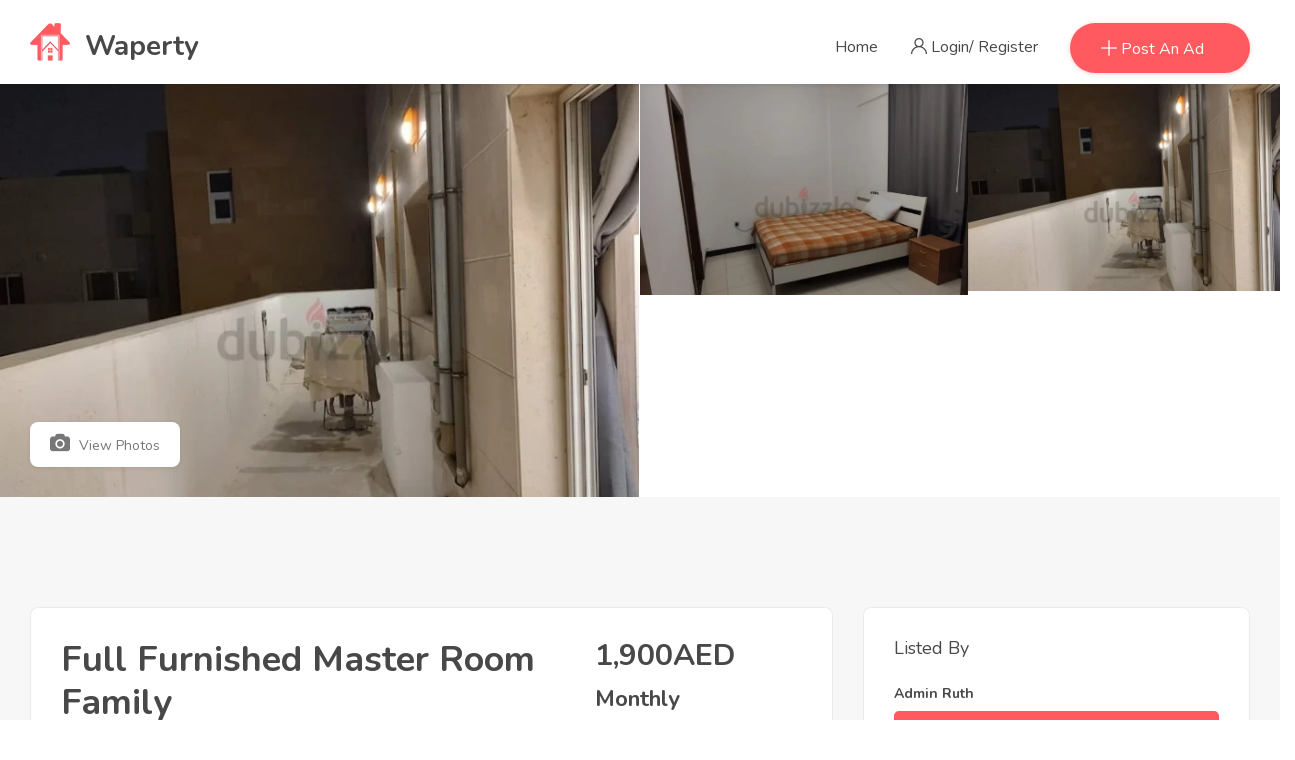

--- FILE ---
content_type: text/html; charset=UTF-8
request_url: https://waperty.com/property/full-furnished-master-room-family
body_size: 16933
content:
<!DOCTYPE html>
<html lang="" class="">
<head>
    <meta charset="utf-8">
    <meta name="viewport" content="width=device-width, initial-scale=1">
    <!-- CSRF Token -->
    <meta name="csrf-token" content="oAEgKjiJ1UKDJPq7xNDn5RUHRUrgt2KyMUoSBuA5">
                                        <link rel="icon" type="image/png" href="/public/uploads/0000/1/2022/02/04/logo2.png" />
                                    <link href="https://uae.waperty.com/custom-css" rel="detail">
        <title>Full Furnished Master Room Family - Waperty</title>
    <meta name="description" content="Full Furnished Master Room Family
Type
Apartment
Room Type
Private Room
Attached Bathroom
Yes
Balcony
Yes
Preferred Tenants
Females
Number of Tenants
1
Updated
7th September 2023
Master Room for rent for family
Preferred muslim
Attached balconay
Free parking
Swiming pool
Gym
700 mbps internet
All bills included"/>
    
    <meta property="og:url" content="https://waperty.com/property/full-furnished-master-room-family"/>
    <meta property="og:type" content="article"/>
    <meta property="og:title" content="Full Furnished Master Room Family"/>
    <meta property="og:description" content="Full Furnished Master Room Family
Type
Apartment
Room Type
Private Room
Attached Bathroom
Yes
Balcony
Yes
Preferred Tenants
Females
Number of Tenants
1
Updated
7th September 2023
Master Room for rent for family
Preferred muslim
Attached balconay
Free parking
Swiming pool
Gym
700 mbps internet
All bills included"/>
    <meta property="og:image" content=""/>
    
    <meta name="twitter:card" content="summary_large_image">
    <meta name="twitter:title" content="Full Furnished Master Room Family">
    <meta name="twitter:description" content="Full Furnished Master Room Family
Type
Apartment
Room Type
Private Room
Attached Bathroom
Yes
Balcony
Yes
Preferred Tenants
Females
Number of Tenants
1
Updated
7th September 2023
Master Room for rent for family
Preferred muslim
Attached balconay
Free parking
Swiming pool
Gym
700 mbps internet
All bills included">
    <meta name="twitter:image" content="">
            <link rel="canonical" href="https://waperty.com/property/full-furnished-master-room-family"/>
    

    <link href="/public/libs/flags/css/flag-icon.min.css" rel="stylesheet">
    <link rel="stylesheet" href="/public/findhouse/css/bootstrap.min.css">
    <link rel="stylesheet" href="/public/findhouse/css/style.css">
    <!-- Responsive stylesheet -->
    <link rel="stylesheet" href="/public/findhouse/css/responsive.css">
    <link rel="stylesheet" href="/public/dist/frontend/css/frontend.css">
    <!-- Title -->
    <!-- Fonts -->
    <link rel="dns-prefetch" href="//fonts.gstatic.com">
    
    
    <script>
        var bookingCore = {
            url:'https://waperty.com',
            url_root:'https://waperty.com',
            booking_decimals:0,
            thousand_separator:',',
            decimal_separator:'.',
            currency_position:'right',
            currency_symbol:'AED',
			currency_rate:'1',
            date_format:'MM/DD/YYYY',
            map_provider:'gmap',
            map_gmap_key:'',
            routes:{
                login:'https://waperty.com/login',
                register:'https://waperty.com/register',
            },
            currentUser:0,
            rtl: false
        };
        var i18n = {
            warning:"Warning",
            success:"Success",
        };
        var daterangepickerLocale = {
            "applyLabel": "Apply",
            "cancelLabel": "Cancel",
            "fromLabel": "From",
            "toLabel": "To",
            "customRangeLabel": "Custom",
            "weekLabel": "W",
            "first_day_of_week": 1,
            "daysOfWeek": [
                "Su",
                "Mo",
                "Tu",
                "We",
                "Th",
                "Fr",
                "Sa"
            ],
            "monthNames": [
                "January",
                "February",
                "March",
                "April",
                "May",
                "June",
                "July",
                "August",
                "September",
                "October",
                "November",
                "December"
            ],
        };
    </script>
    
    <!-- Styles -->
    
<style>
    .whatsapp-btn {
        background-color: #25D367;
        border-color: #25D367;
    }
    .whatsapp-btn:hover {
        color: #25D367 !important;
        border-color: #25D367 !important;
    }
    .mobile-display{
        display: none;
    }
    @media (max-width: 767px){
        .mobile-display{
            display: block;
        }
        .desktop-display{
            display: none;
        }
    }
</style>
    
     <link href="https://waperty.com/custom-css" rel="stylesheet">
    
    
    <!-- Global site tag (gtag.js) - Google Analytics -->
<script async src="https://www.googletagmanager.com/gtag/js?id=G-7H37ZSD7JS"></script>
<script>
  window.dataLayer = window.dataLayer || [];
  function gtag(){dataLayer.push(arguments);}
  gtag('js', new Date());

  gtag('config', 'G-7H37ZSD7JS');
</script>

<!-- Google tag (gtag.js) -->
<script async src="https://www.googletagmanager.com/gtag/js?id=G-6SN0PBSYBW"></script>
<script>
  window.dataLayer = window.dataLayer || [];
  function gtag(){dataLayer.push(arguments);}
  gtag('js', new Date());

  gtag('config', 'G-6SN0PBSYBW');
</script>

<script async src="https://pagead2.googlesyndication.com/pagead/js/adsbygoogle.js?client=ca-pub-4744661733979089"
     crossorigin="anonymous"></script>
    

    </head>
<body class="frontend-page is_single ">
    
    
    
    <div class="wrapper  mt-0 pt-0">
        
        <div class="preloader d-none"></div>
	<!-- Main Header Nav -->
	<header class="header-nav menu_style_home_one navbar-scrolltofixed  stricky main-menu header-normal style2 ">
		<div class="container-fluid p0">
		    <!-- Ace Responsive Menu -->
		    <nav>
		        <!-- Menu Toggle btn-->
		        <div class="menu-toggle">
																	<img class="nav_logo_img img-fluid" src="/public/uploads/0000/1/2022/02/04/logo2.png" alt="Waperty">
							            <button type="button" id="menu-btn">
		                <span class="icon-bar"></span>
		                <span class="icon-bar"></span>
		                <span class="icon-bar"></span>
		            </button>
		        </div>
				<a href="https://waperty.com" class="navbar_brand float-left dn-smd">
					 
																				<img class="logo1 img-fluid" src="/public/uploads/0000/1/2022/02/04/logo2.png" alt="Waperty">
													                                                            <img class="logo2 img-fluid" src="/public/uploads/0000/1/2022/02/04/logo2.png" alt="Waperty">
										<span>Waperty</span>
		        </a>
		        <!-- Responsive Menu Structure-->
		        <!--Note: declare the Menu style in the data-menu-style="horizontal" (options: horizontal, vertical, accordion) -->
                <ul id="respMenu" class="ace-responsive-menu text-right" data-menu-style="horizontal">
					<li class=" depth-0"><a  target="" href="/" >Home</a></li>					                    <li class="dropdown">
                <ul class="dropdown-menu text-left">
                    </ul>
    </li>

											<li class="list-inline-item">
							<a href="javascript:void(0)" class="btn flaticon-user"> <span class="dn-lg" data-toggle="modal" data-target="#login">Login/</span> <span data-toggle="modal" data-target="#register">Register</span> </a>
						</li>
						
																						<li class="list-inline-item add_listing"><a href="https://waperty.com/user/property/create"><span class="flaticon-plus"></span><span class="dn-lg"> Post An Ad</span></a></li>
											                </ul>
		    </nav>
		</div>
	</header>

	<!-- Main Header Nav For Mobile -->
	<div id="page" class="stylehome1 h0">
		<div class="mobile-menu">
			<div class="header stylehome1">
				<div class="main_logo_home2 text-center">
					 <a href="/public/" class="navbar_brand text-dark"> 
																				<img class="nav_logo_img img-fluid mt20" src="/public/uploads/0000/1/2022/02/04/logo2.png" alt="Waperty">
							<span class="mt20">Waperty</span>
											 </a> 
				</div>
				<ul class="menu_bar_home2">
	                <li class="list-inline-item list_s"><a href="https://waperty.com/user/dashboard"><span class="flaticon-user"></span></a></li>
					<li class="list-inline-item"><a href="#menu"><span></span><span></span><span></span></a></li>
				</ul>
			</div>
		</div><!-- /.mobile-menu -->
		<nav id="menu" class="stylehome1 mm-menu_offcanvas">
			<ul>
				<li class=" depth-0"><a  target="" href="/" >Home</a></li>									<li><a href="https://waperty.com/login" ><span class="flaticon-user"></span> Login</a></li>
					<li><a href="https://waperty.com/register"><span class="flaticon-edit"></span> Register</a></li>
									<li></li>
					<li><li class="dropdown">
                <ul class=" text-left">
                    </ul>
    </li>

</li>
			</ul>
		</nav>
    </div>
            <section class="listing-title-area p-0">
        <div class="single_page_listing_style">
                
         <div class="container-fluid p0">
         
             <div class="row">
                 <div class="col-sm-6 col-lg-6 p0">
                     <div class="row m0">
                         <div class="col-lg-12 p0">
                             <div class="spls_style_one pr1 1px">
                                 <img class="img-fluid w100" src="/public/uploads/0000/49/2023/09/11/room-for-rent-in-dubai15.jpg">
                             </div>
                         </div>
                     </div>
                 </div>
                 <div class="col-sm-6 col-lg-6 p0">
                     <div class="row m0">
                                                                                                        <div class="col-sm-6 col-lg-6 p0">
                                 <div class="row m0">
                                     <div class="col-lg-12 p0">
                                         <div class="spls_style_one">
                                             <img class="img-fluid w100" src="/public/uploads/0000/49/2023/09/11/room-for-rent-in-dubai14.jpg">
                                         </div>
                                     </div>
                                 </div>
                             </div>
                                                                                                           <div class="col-sm-6 col-lg-6 p0">
                                 <div class="row m0">
                                     <div class="col-lg-12 p0">
                                         <div class="spls_style_one">
                                             <img class="img-fluid w100" src="/public/uploads/0000/49/2023/09/11/room-for-rent-in-dubai15.jpg">
                                         </div>
                                     </div>
                                 </div>
                             </div>
                                                                                                           <div class="col-sm-6 col-lg-6 p0">
                                 <div class="row m0">
                                     <div class="col-lg-12 p0">
                                         <div class="spls_style_one">
                                             <img class="img-fluid w100" src="">
                                         </div>
                                     </div>
                                 </div>
                             </div>
                                                                              
                     </div>
                 </div>
             </div>
         </div>
         <div class="container">
            <div class="single_property_title">
                <a data-toggle="modal" data-target="#galleryModal" class="upload_btn"><span
                        class="flaticon-photo-camera"></span> View Photos</a>
            </div>           
         </div>
     </div>
     <div class="sign_up_modal modal fade" id="galleryModal" tabindex="-1" role="dialog">
        <div class="modal-dialog modal-lg modal-dialog-centered" role="document">
          <div class="modal-content">
            <div class="modal-body">
                <div class="fullscreen-gallery">
                    <div class="fotorama" 
                        data-width="100%"
                        data-maxwidth="100%"
                        data-fit="cover"
                        data-ratio="16/9"
                        data-allowfullscreen="true"
                        data-nav="thumbs">
                                                    <img src="/public/uploads/0000/49/2023/09/11/room-for-rent-in-dubai14.jpg">
                                                    <img src="/public/uploads/0000/49/2023/09/11/room-for-rent-in-dubai15.jpg">
                                                    <img src="">
                                            </div>
                </div>
            </div>
          </div>
        </div>
     </div>
     </section>

    <!-- Agent Single Grid View -->
    <section class="our-agent-single bgc-f7 pb30-991">
        <div class="container">
            <div class="row">
    <div class="col-lg-12">
        <div class="listing_sidebar dn db-991">
            <div class="sidebar_content_details style3">
                <!-- <a href="javascript:void(0)" class="closebtn" onclick="closeNav()">&times;</a> -->
                <div class="sidebar_listing_list style2 mobile_sytle_sidebar mb0">
                    <div class="sidebar_advanced_search_widget">
                        <h4 class="mb25">Advanced Search <a class="filter_closed_btn float-right" href="#"><small>Hide Filter</small> <span class="flaticon-close"></span></a></h4>
                        <ul class="sasw_list style2 mb0">
                            <li class="search_area">
                                <div class="form-group">
                                    <input type="text" class="form-control"  placeholder="keyword">
                                    <label for="exampleInputEmail"><span class="flaticon-magnifying-glass"></span></label>
                                </div>
                            </li>
                            <li class="search_area">
                                <div class="form-group">
                                    <input type="text" class="form-control"  placeholder="Location">
                                    <label for="exampleInputEmail"><span class="flaticon-maps-and-flags"></span></label>
                                </div>
                            </li>
                            <li>
                                <div class="search_option_two">
                                    <div class="candidate_revew_select">
                                        <select class="selectpicker w100 show-tick">
                                            <option>Status</option>
                                            <option>Apartment</option>
                                            <option>Bungalow</option>
                                            <option>Condo</option>
                                            <option>House</option>
                                            <option>Land</option>
                                            <option>Single Family</option>
                                        </select>
                                    </div>
                                </div>
                            </li>
                            <li>
                                <div class="search_option_two">
                                    <div class="candidate_revew_select">
                                        <select class="selectpicker w100 show-tick">
                                            <option>Property Type</option>
                                            <option>Apartment</option>
                                            <option>Bungalow</option>
                                            <option>Condo</option>
                                            <option>House</option>
                                            <option>Land</option>
                                            <option>Single Family</option>
                                        </select>
                                    </div>
                                </div>
                            </li>
                            <li>
                                <div class="small_dropdown2">
                                    <div id="prncgs" class="btn dd_btn">
                                        <span>Price</span>
                                        <label for="exampleInputEmail2"><span class="fa fa-angle-down"></span></label>
                                    </div>
                                    <div class="dd_content2">
                                        <div class="pricing_acontent">
                                            <input type="text" class="amount" placeholder="$52,239">
                                            <input type="text" class="amount2" placeholder="$985,14">
                                            <div class="slider-range"></div>
                                        </div>
                                    </div>
                                </div>
                            </li>
                            <li>
                                <div class="search_option_two">
                                    <div class="candidate_revew_select">
                                        <select class="selectpicker w100 show-tick">
                                            <option>Bathrooms</option>
                                            <option>1</option>
                                            <option>2</option>
                                            <option>3</option>
                                            <option>4</option>
                                            <option>5</option>
                                            <option>6</option>
                                        </select>
                                    </div>
                                </div>
                            </li>
                            <li>
                                <div class="search_option_two">
                                    <div class="candidate_revew_select">
                                        <select class="selectpicker w100 show-tick">
                                            <option>Bedrooms</option>
                                            <option>1</option>
                                            <option>2</option>
                                            <option>3</option>
                                            <option>4</option>
                                            <option>5</option>
                                            <option>6</option>
                                        </select>
                                    </div>
                                </div>
                            </li>
                            <li>
                                <div class="search_option_two">
                                    <div class="candidate_revew_select">
                                        <select class="selectpicker w100 show-tick">
                                            <option>Garages</option>
                                            <option>Yes</option>
                                            <option>No</option>
                                            <option>Others</option>
                                        </select>
                                    </div>
                                </div>
                            </li>
                            <li>
                                <div class="search_option_two">
                                    <div class="candidate_revew_select">
                                        <select class="selectpicker w100 show-tick">
                                            <option>Year built</option>
                                            <option>2013</option>
                                            <option>2014</option>
                                            <option>2015</option>
                                            <option>2016</option>
                                            <option>2017</option>
                                            <option>2018</option>
                                            <option>2019</option>
                                            <option>2020</option>
                                        </select>
                                    </div>
                                </div>
                            </li>
                            <li class="min_area style2 list-inline-item">
                                <div class="form-group">
                                    <input type="text" class="form-control"  placeholder="Min Area">
                                </div>
                            </li>
                            <li class="max_area list-inline-item">
                                <div class="form-group">
                                    <input type="text" class="form-control"  placeholder="Max Area">
                                </div>
                            </li>
                            <li>
                                <div id="accordion" class="panel-group">
                                    <div class="panel">
                                        <div class="panel-heading">
                                            <h4 class="panel-title">
                                                <a href="#panelBodyRating" class="accordion-toggle link" data-toggle="collapse" data-parent="#accordion"><i class="flaticon-more"></i> Advanced features</a>
                                            </h4>
                                        </div>
                                        <div id="panelBodyRating" class="panel-collapse collapse">
                                            <div class="panel-body row">
                                                <div class="col-lg-12">
                                                    <ul class="ui_kit_checkbox selectable-list float-left fn-400">
                                                        <li>
                                                            <div class="custom-control custom-checkbox">
                                                                <input type="checkbox" class="custom-control-input" id="customCheck1">
                                                                <label class="custom-control-label" for="customCheck1">Air Conditioning</label>
                                                            </div>
                                                        </li>
                                                        <li>
                                                            <div class="custom-control custom-checkbox">
                                                                <input type="checkbox" class="custom-control-input" id="customCheck4">
                                                                <label class="custom-control-label" for="customCheck4">Barbeque</label>
                                                            </div>
                                                        </li>
                                                        <li>
                                                            <div class="custom-control custom-checkbox">
                                                                <input type="checkbox" class="custom-control-input" id="customCheck10">
                                                                <label class="custom-control-label" for="customCheck10">Gym</label>
                                                            </div>
                                                        </li>
                                                        <li>
                                                            <div class="custom-control custom-checkbox">
                                                                <input type="checkbox" class="custom-control-input" id="customCheck5">
                                                                <label class="custom-control-label" for="customCheck5">Microwave</label>
                                                            </div>
                                                        </li>
                                                        <li>
                                                            <div class="custom-control custom-checkbox">
                                                                <input type="checkbox" class="custom-control-input" id="customCheck6">
                                                                <label class="custom-control-label" for="customCheck6">TV Cable</label>
                                                            </div>
                                                        </li>
                                                        <li>
                                                            <div class="custom-control custom-checkbox">
                                                                <input type="checkbox" class="custom-control-input" id="customCheck2">
                                                                <label class="custom-control-label" for="customCheck2">Lawn</label>
                                                            </div>
                                                        </li>
                                                        <li>
                                                            <div class="custom-control custom-checkbox">
                                                                <input type="checkbox" class="custom-control-input" id="customCheck11">
                                                                <label class="custom-control-label" for="customCheck11">Refrigerator</label>
                                                            </div>
                                                        </li>
                                                        <li>
                                                            <div class="custom-control custom-checkbox">
                                                                <input type="checkbox" class="custom-control-input" id="customCheck3">
                                                                <label class="custom-control-label" for="customCheck3">Swimming Pool</label>
                                                            </div>
                                                        </li>
                                                    </ul>
                                                    <ul class="ui_kit_checkbox selectable-list float-right fn-400">
                                                        <li>
                                                            <div class="custom-control custom-checkbox">
                                                                <input type="checkbox" class="custom-control-input" id="customCheck12">
                                                                <label class="custom-control-label" for="customCheck12">WiFi</label>
                                                            </div>
                                                        </li>
                                                        <li>
                                                            <div class="custom-control custom-checkbox">
                                                                <input type="checkbox" class="custom-control-input" id="customCheck14">
                                                                <label class="custom-control-label" for="customCheck14">Sauna</label>
                                                            </div>
                                                        </li>
                                                        <li>
                                                            <div class="custom-control custom-checkbox">
                                                                <input type="checkbox" class="custom-control-input" id="customCheck7">
                                                                <label class="custom-control-label" for="customCheck7">Dryer</label>
                                                            </div>
                                                        </li>
                                                        <li>
                                                            <div class="custom-control custom-checkbox">
                                                                <input type="checkbox" class="custom-control-input" id="customCheck9">
                                                                <label class="custom-control-label" for="customCheck9">Washer</label>
                                                            </div>
                                                        </li>
                                                        <li>
                                                            <div class="custom-control custom-checkbox">
                                                                <input type="checkbox" class="custom-control-input" id="customCheck13">
                                                                <label class="custom-control-label" for="customCheck13">Laundry</label>
                                                            </div>
                                                        </li>
                                                        <li>
                                                            <div class="custom-control custom-checkbox">
                                                                <input type="checkbox" class="custom-control-input" id="customCheck8">
                                                                <label class="custom-control-label" for="customCheck8">Outdoor Shower</label>
                                                            </div>
                                                        </li>
                                                        <li>
                                                            <div class="custom-control custom-checkbox">
                                                                <input type="checkbox" class="custom-control-input" id="customCheck15">
                                                                <label class="custom-control-label" for="customCheck15">Window Coverings</label>
                                                            </div>
                                                        </li>
                                                    </ul>
                                                </div>
                                            </div>
                                        </div>
                                    </div>
                                </div>
                            </li>
                            <li>
                                <div class="search_option_button">
                                    <button type="submit" class="btn btn-block btn-thm">Search</button>
                                </div>
                            </li>
                        </ul>
                    </div>
                </div>
            </div>
        </div>
    </div>
</div>
            <div class="row">
                <div class="col-md-12 col-lg-8 mt50">
                    <div class="row">
                        <div class="col-lg-12">
                            <div class="listing_single_description2 mt30-767 mb30-767">
                                <div class="single_property_title">
                                    <h1>
                                        Full Furnished Master Room Family
                                        
                                    </h1>
                                    <p>Dubai</p>
                                </div>
                                <div class="single_property_social_share style2">
                                    <div class="price">
                                        <h2>1,900AED<sub> Monthly</sub></h2>
                                                                            </div>
                                   
                                </div>
                            </div>
                        </div>
                        <div class="col-lg-12">
                            <div class="listing_single_description style2">
                                <div class="lsd_list">
                                    <ul class="mb0">
                                                                                                                                <li class="list-inline-item mb-3"><a href="#">Residential</a></li> 
                                                                                                                                                                        <li class="list-inline-item mb-3"><a href="#">Room / Flat Share</a></li> 
                                                                                                                                                                    <li class="list-inline-item mb-3"><a href="#">Beds: 1</a></li>
                                                                                                                            <li class="list-inline-item mb-3"><a href="#">Baths: 1</a></li>
                                                                                                                    </ul>
                                </div>
    
                                
                                                                    <h4 class="mb30">Description</h4>
                                    <div class="gpara second_para white_goverlay mt10 mb10"><p>Full Furnished Master Room Family</p>
<p>Type</p>
<p>Apartment</p>
<p>Room Type</p>
<p>Private Room</p>
<p>Attached Bathroom</p>
<p>Yes</p>
<p>Balcony</p>
<p>Yes</p>
<p>Preferred Tenants</p>
<p>Females</p>
<p>Number of Tenants</p>
<p>1</p>
<p>Updated</p>
<p>7th September 2023</p>
<p>Master Room for rent for family</p>
<p>Preferred muslim</p>
<p>Attached balconay</p>
<p>Free parking</p>
<p>Swiming pool</p>
<p>Gym</p>
<p>700 mbps internet</p>
<p>All bills included</p></div>
                                    <div class="collapse" id="collapseExample">
                                        <div class="card card-body">
                                            <div class="mt10 mb10"><p>Full Furnished Master Room Family</p>
<p>Type</p>
<p>Apartment</p>
<p>Room Type</p>
<p>Private Room</p>
<p>Attached Bathroom</p>
<p>Yes</p>
<p>Balcony</p>
<p>Yes</p>
<p>Preferred Tenants</p>
<p>Females</p>
<p>Number of Tenants</p>
<p>1</p>
<p>Updated</p>
<p>7th September 2023</p>
<p>Master Room for rent for family</p>
<p>Preferred muslim</p>
<p>Attached balconay</p>
<p>Free parking</p>
<p>Swiming pool</p>
<p>Gym</p>
<p>700 mbps internet</p>
<p>All bills included</p></div>
                                        </div>
                                    </div>
                                    <p class="overlay_close">
                                        <a class="text-thm fz14" data-toggle="collapse" href="#collapseExample" role="button" aria-expanded="false" aria-controls="collapseExample">
                                            Show More <span class="flaticon-download-1 fz12"></span>
                                        </a>
                                    </p>
                                                            </div>
                        </div>
                        <div class="col-lg-12">
                            <div class="additional_details">
                                <div class="row">
                                    <div class="col-lg-12">
                                        <h4 class="mb15">Property Details</h4>
                                    </div>
                                    <div class="col-md-6 col-lg-6 col-xl-4">
                                        <dl class="inline">
                                            <dt><p>Property ID :</p></dt>
                                            <dd><p>3061</p></dd>
                                            <dt><p>Price :</p></dt>
                                            <dd><p>1,900AED<sub> Monthly</sub></p></dd>
                                                                                                                                                                            </dl>
                                    </div>
                                    <div class="col-md-6 col-lg-6 col-xl-4">

                                        <dl class="inline">
                                                                                            <dt><p>Bedrooms :</p></dt>
                                                <dd><p>1</p></dd>
                                                                                                                                        <dt><p>Bathrooms :</p></dt>
                                                <dd><p>1</p></dd>
                                                                                                                                    
                                        </dl>
                                    </div>
                                    <div class="col-md-6 col-lg-6 col-xl-4">
                                        <dl class="inline">
                                                                                        <dt><p>Property Type :</p></dt>
                                            <dd><p>Room / Flat Share</p></dd>
                                            <dt><p>Property Status :</p></dt>
                                            <dd><p><span>For Rent</span></p></dd>
                                        </dl>
                                    </div>
                                </div>
                            </div>
                        </div>
                        <div class="col-lg-12">
                <div class="application_statics mt30 g-attributes amenities attr-2" >
                    <div class="row">
                        <div class="col-lg-12">
                            <h4 class="mb10">Amenities</h4>
                        </div>
                                                                                                        <div class="col-sm-6 col-md-6 col-lg-4">
                                <ul class="order_list list-inline-item">
                                    <li><a href="#">
                                                                                    <span class="flaticon-tick"></span>
                                                                                Air Conditioning
                                    </a></li>
                                </ul>
                            </div>
                                                                                <div class="col-sm-6 col-md-6 col-lg-4">
                                <ul class="order_list list-inline-item">
                                    <li><a href="#">
                                                                                    <span class="flaticon-tick"></span>
                                                                                Kitchen
                                    </a></li>
                                </ul>
                            </div>
                                                                                <div class="col-sm-6 col-md-6 col-lg-4">
                                <ul class="order_list list-inline-item">
                                    <li><a href="#">
                                                                                    <span class="flaticon-tick"></span>
                                                                                Parking
                                    </a></li>
                                </ul>
                            </div>
                                                                                <div class="col-sm-6 col-md-6 col-lg-4">
                                <ul class="order_list list-inline-item">
                                    <li><a href="#">
                                                                                    <span class="flaticon-tick"></span>
                                                                                Pool
                                    </a></li>
                                </ul>
                            </div>
                                                                                <div class="col-sm-6 col-md-6 col-lg-4">
                                <ul class="order_list list-inline-item">
                                    <li><a href="#">
                                                                                    <span class="flaticon-tick"></span>
                                                                                Wi-Fi Internet
                                    </a></li>
                                </ul>
                            </div>
                                                                                <div class="col-sm-6 col-md-6 col-lg-4">
                                <ul class="order_list list-inline-item">
                                    <li><a href="#">
                                                                                    <span class="icofont-hotel-boy-alt"></span>
                                                                                Maid Service
                                    </a></li>
                                </ul>
                            </div>
                                                                                <div class="col-sm-6 col-md-6 col-lg-4">
                                <ul class="order_list list-inline-item">
                                    <li><a href="#">
                                                                                    <span class="icofont-wave"></span>
                                                                                Central AC &amp; Heating
                                    </a></li>
                                </ul>
                            </div>
                                                                                <div class="col-sm-6 col-md-6 col-lg-4">
                                <ul class="order_list list-inline-item">
                                    <li><a href="#">
                                                                                    <span class="flaticon-tick"></span>
                                                                                Covered Parking
                                    </a></li>
                                </ul>
                            </div>
                                                                                <div class="col-sm-6 col-md-6 col-lg-4">
                                <ul class="order_list list-inline-item">
                                    <li><a href="#">
                                                                                    <span class="flaticon-tick"></span>
                                                                                Maids Room
                                    </a></li>
                                </ul>
                            </div>
                                                                                <div class="col-sm-6 col-md-6 col-lg-4">
                                <ul class="order_list list-inline-item">
                                    <li><a href="#">
                                                                                    <span class="fa fa-shield"></span>
                                                                                Security
                                    </a></li>
                                </ul>
                            </div>
                                                                                <div class="col-sm-6 col-md-6 col-lg-4">
                                <ul class="order_list list-inline-item">
                                    <li><a href="#">
                                                                                    <span class="icofont-tree-alt"></span>
                                                                                Private Garden
                                    </a></li>
                                </ul>
                            </div>
                                                                                <div class="col-sm-6 col-md-6 col-lg-4">
                                <ul class="order_list list-inline-item">
                                    <li><a href="#">
                                                                                    <span class="flaticon-tick"></span>
                                                                                Balcony
                                    </a></li>
                                </ul>
                            </div>
                                                                                <div class="col-sm-6 col-md-6 col-lg-4">
                                <ul class="order_list list-inline-item">
                                    <li><a href="#">
                                                                                    <span class="flaticon-tick"></span>
                                                                                Cable TV
                                    </a></li>
                                </ul>
                            </div>
                                                                                <div class="col-sm-6 col-md-6 col-lg-4">
                                <ul class="order_list list-inline-item">
                                    <li><a href="#">
                                                                                    <span class="flaticon-tick"></span>
                                                                                Clearning Included
                                    </a></li>
                                </ul>
                            </div>
                                                                                <div class="col-sm-6 col-md-6 col-lg-4">
                                <ul class="order_list list-inline-item">
                                    <li><a href="#">
                                                                                    <span class="flaticon-tick"></span>
                                                                                Dryer
                                    </a></li>
                                </ul>
                            </div>
                                                                                <div class="col-sm-6 col-md-6 col-lg-4">
                                <ul class="order_list list-inline-item">
                                    <li><a href="#">
                                                                                    <span class="flaticon-tick"></span>
                                                                                Free Parking
                                    </a></li>
                                </ul>
                            </div>
                                                                                <div class="col-sm-6 col-md-6 col-lg-4">
                                <ul class="order_list list-inline-item">
                                    <li><a href="#">
                                                                                    <span class="flaticon-tick"></span>
                                                                                Wireless Internet
                                    </a></li>
                                </ul>
                            </div>
                                                                                <div class="col-sm-6 col-md-6 col-lg-4">
                                <ul class="order_list list-inline-item">
                                    <li><a href="#">
                                                                                    <span class="flaticon-tick"></span>
                                                                                Balcony
                                    </a></li>
                                </ul>
                            </div>
                                            </div>
                </div>
            </div>
                                        <div class="col-lg-12">
                <div class="application_statics mt30 g-attributes extra-info attr-3" >
                    <div class="row">
                        <div class="col-lg-12">
                            <h4 class="mb10">Rental Payments</h4>
                        </div>
                                                                                                        <div class="col-sm-6 col-md-6 col-lg-4">
                                <ul class="order_list list-inline-item">
                                    <li><a href="#">
                                                                                    <span class="flaticon-tick"></span>
                                                                                Monthly
                                    </a></li>
                                </ul>
                            </div>
                                            </div>
                </div>
            </div>
                                                                                                                <div class="col-lg-12">
                            <div class="application_statics mt30 mb30 pb-1">
                                <h4 class="mb30">Location <small class="application_statics_location float-right">International City , Dubai </small></h4>
                                <!-- <div class="property_video p0">
                                    <div class="thumb">
                                        <div class="h400" id="map-canvas"></div>
                                        <div class="overlay_icon">
                                            <a href="#"><img class="map_img_icon" src="/public/findhouse/images/header-logo.png" alt="header-logo.png"></a>
                                        </div>
                                    </div>
                                </div> -->
                            </div>
                        </div>
                                                <div class="col-lg-12">
                            <!-- <div class="product_single_content">
    <div class="mbp_pagination_comments">
        <ul class="total_reivew_view">
            <li class="list-inline-item sub_titles">
                                    0 Review
                            </li>
            <li class="list-inline-item">
                <ul class="star_list">
                    <ul>
                                                                                    <li class="list-inline-item"><a href="#"><i class="fa fa-star-o"></i></a></li>
                                                                                                                <li class="list-inline-item"><a href="#"><i class="fa fa-star-o"></i></a></li>
                                                                                                                <li class="list-inline-item"><a href="#"><i class="fa fa-star-o"></i></a></li>
                                                                                                                <li class="list-inline-item"><a href="#"><i class="fa fa-star-o"></i></a></li>
                                                                                                                <li class="list-inline-item"><a href="#"><i class="fa fa-star-o"></i></a></li>
                                                                        </ul>
                </ul>
            </li>
            <li class="list-inline-item avrg_review">(0 out of 5)</li>
            <li class="list-inline-item write_review">Write a Review</li>
        </ul>
                                    <div class="mbp_comment_form style2">
            <h4>Write a review</h4>
                        <form class="comments_form review-form" id="review-form" action="https://waperty.com/review" method="post">
                <input type="hidden" name="_token" value="oAEgKjiJ1UKDJPq7xNDn5RUHRUrgt2KyMUoSBuA5">
                <div class="form-group review-items sspd_review">
                    <div class="item">
                        <input class="review_rate" type="hidden" name="review_rate">
                        <div class="rates">
                            <i class="fa fa-star-o"></i>
                            <i class="fa fa-star-o"></i>
                            <i class="fa fa-star-o"></i>
                            <i class="fa fa-star-o"></i>
                            <i class="fa fa-star-o"></i>
                        </div>
                        <label class="review_rating_para">Your Rating &amp; Review</label>
                    </div>
                </div>
                <div class="form-group">
                    <input type="text" class="form-control" id="review_title" name="review_title"
                           aria-describedby="textHelp" placeholder="Review Title">
                </div>
                <div class="form-group">
                    <textarea class="form-control" name="review_content" rows="12" placeholder="Your Review"></textarea>
                </div>
                <input type="hidden" name="review_service_id" value="3061">
                <input type="hidden" name="review_service_type" value="property">
                <button type="submit" class="btn btn-thm">Submit Review <span class="flaticon-right-arrow-1"></span>
                </button>
            </form>
        </div>
    </div>
</div>
 -->
                        </div>
                        <div class="col-lg-12">
                            <div class="desktop-display">
                                <div class="row">
                                    <div class="col-lg-12">
        <h4 class="mt30 mb30">Similar Properties</h4>
    </div>
            <div class="col-lg-6">
            <div class="item">
    <div class="feat_property">
        <div class="thumb">
                        
                                                            <a class="thumb-image"  href="https://waperty.com/property/1-bedroom-apartment">
                            <img class="img-whp 2" src="/public/uploads/0000/25/2022/02/18/apartment-for-rent-dubai-international-5-150.jpg" alt="property image">
                        </a>
                                                            <div class="property-tag">
                <a>For Rent</a>

                            </div>
                        
            <div class="property-action">
                <a class="service-wishlist " data-id="51" data-type="property"><i class="fa fa-heart"></i></a>
                <a class="fp_price" href="#"> 33,999AED</a>
            </div>
        </div>
        <div class="details">
            <div class="tc_content">
                                    
                    <p class="text-thm">Residential / Apartment/Flat</p>
                                <a  href="https://waperty.com/property/1-bedroom-apartment">
                    <h4>1 BEDROOM APARTMENT</h4>
                </a>
                                                                    <p><span class="flaticon-placeholder"></span> International City , Dubai </p>
                <ul class="prop_details mb0">
                    <li class="list-inline-item">Beds: 1</li>
                    <li class="list-inline-item">Baths: 2</li>
                    <li class="list-inline-item">Sq:  sqft</li>
                </ul>
            </div>
            
        </div>
    </div>
</div>
        </div>
            <div class="col-lg-6">
            <div class="item">
    <div class="feat_property">
        <div class="thumb">
                        
                                                            <a class="thumb-image"  href="https://waperty.com/property/specious-studio-for-rent-family-building-in-greece-cluster">
                            <img class="img-whp 2" src="/public/uploads/0000/25/2022/02/21/studio-for-rent-in-greece-cluster-150.jpg" alt="property image">
                        </a>
                                                            <div class="property-tag">
                <a>For Rent</a>

                            </div>
                        
            <div class="property-action">
                <a class="service-wishlist " data-id="125" data-type="property"><i class="fa fa-heart"></i></a>
                <a class="fp_price" href="#"> 20,000AED</a>
            </div>
        </div>
        <div class="details">
            <div class="tc_content">
                                    
                    <p class="text-thm">Residential / Apartment/Flat / Studio</p>
                                <a  href="https://waperty.com/property/specious-studio-for-rent-family-building-in-greece-cluster">
                    <h4>Specious Studio For Rent Family Building in Greece Cluster</h4>
                </a>
                                                                    <p><span class="flaticon-placeholder"></span> International City , Dubai </p>
                <ul class="prop_details mb0">
                    <li class="list-inline-item">Beds: 1</li>
                    <li class="list-inline-item">Baths: 1</li>
                    <li class="list-inline-item">Sq:  sqft</li>
                </ul>
            </div>
            
        </div>
    </div>
</div>
        </div>
            <div class="col-lg-6">
            <div class="item">
    <div class="feat_property">
        <div class="thumb">
                        
                                                            <a class="thumb-image"  href="https://waperty.com/property/special-1br-in-4-hotel-apartment">
                            <img class="img-whp 2" src="/public/uploads/0000/49/2023/07/26/img-20230726-131801-150.jpg" alt="property image">
                        </a>
                                                            <div class="property-tag">
                <a>For Rent</a>

                            </div>
                        
            <div class="property-action">
                <a class="service-wishlist " data-id="1528" data-type="property"><i class="fa fa-heart"></i></a>
                <a class="fp_price" href="#"> 7,000AED</a>
            </div>
        </div>
        <div class="details">
            <div class="tc_content">
                                    
                    <p class="text-thm">Residential / Apartment/Flat / 1 Bedroom Apartment</p>
                                <a  href="https://waperty.com/property/special-1br-in-4-hotel-apartment">
                    <h4>Special 1BR In 4* Hotel Apartment</h4>
                </a>
                                                                    <p><span class="flaticon-placeholder"></span> International City , Dubai </p>
                <ul class="prop_details mb0">
                    <li class="list-inline-item">Beds: 1</li>
                    <li class="list-inline-item">Baths: 2</li>
                    <li class="list-inline-item">Sq:  sqft</li>
                </ul>
            </div>
            
        </div>
    </div>
</div>
        </div>
            <div class="col-lg-6">
            <div class="item">
    <div class="feat_property">
        <div class="thumb">
                        
                                                            <a class="thumb-image"  href="https://waperty.com/property/fully-furnished-ready-to-move-in">
                            <img class="img-whp 2" src="/public/uploads/0000/49/2023/07/26/img-20230726-1318271-150.jpg" alt="property image">
                        </a>
                                                            <div class="property-tag">
                <a>For Rent</a>

                            </div>
                        
            <div class="property-action">
                <a class="service-wishlist " data-id="1529" data-type="property"><i class="fa fa-heart"></i></a>
                <a class="fp_price" href="#"> 6,500AED</a>
            </div>
        </div>
        <div class="details">
            <div class="tc_content">
                                    
                    <p class="text-thm">Residential / Apartment/Flat / 1 Bedroom Apartment</p>
                                <a  href="https://waperty.com/property/fully-furnished-ready-to-move-in">
                    <h4>Fully Furnished | Ready To Move In</h4>
                </a>
                                                                    <p><span class="flaticon-placeholder"></span> International City , Dubai </p>
                <ul class="prop_details mb0">
                    <li class="list-inline-item">Beds: 1</li>
                    <li class="list-inline-item">Baths: 2</li>
                    <li class="list-inline-item">Sq:  sqft</li>
                </ul>
            </div>
            
        </div>
    </div>
</div>
        </div>
                                    </div>
                            </div>
                        </div>
                    </div>
                </div>
                
                    <div class="col-lg-4 col-xl-4 mt50">
                        <div class="sidebar_listing_list">
                            <div class="sidebar_advanced_search_widget">
                                                                     <div class="sl_creator">
                                        <h4 class="mb25">Listed By</h4>
                                        <div class="media">
                                                                                        <div class="media-body">
                                               
                                                <h5 class="mt-0 mb4"><a href="https://waperty.com/agent/49" class="c-inherit">Admin Ruth</a></h5>
                                                
                                                <a href="tel:+971557098082" class="mb0 btn btn-block btn-thm btn-phone-number">Call Now</a>
                                                <button class="whatsapp-button mb0 btn btn-block btn-thm whatsapp-btn">Msg on whatsapp</button>
                                                <a class="text-thm" href="https://waperty.com/agent/49">View My Listing</a>
                                            </div>
                                        </div>
                                    </div>
                                
                                    <form action="https://waperty.com/agent/contactAgent" method="POST" class="agent_contact_form">
                                        <input type="hidden" name="_token" value="oAEgKjiJ1UKDJPq7xNDn5RUHRUrgt2KyMUoSBuA5">                                        <ul class="sasw_list mb0">
                                            <li class="search_area">
                                                <div class="form-group">
                                                    <input type="text" class="form-control"  placeholder="Your Name" name="name">
                                                </div>
                                            </li>
                                            <li class="search_area">
                                                <div class="form-group">
                                                    <input type="number" class="form-control"  placeholder="Phone" name="phone">
                                                </div>
                                            </li>
                                            <li class="search_area">
                                                <div class="form-group">
                                                    <input type="email" class="form-control" id="email" placeholder="Email" name="email">
                                                </div>
                                            </li>
                                            <li class="search_area">
                                                <div class="form-group">
                                                    <textarea id="form_message" name="message" class="form-control required" rows="5" placeholder="Your Message"></textarea>
                                                </div>
                                            </li>
                                            <li>
                                                                                                    <input type="hidden" name="vendor_id" value="49">
                                                                                                <input type="hidden" name="object_id" value="3061">
                                                <input type="hidden" name="object_model" value="property">
                                            </li>
                                            <li>
                                                <div class="search_option_button">
                                                    <button type="submit"  disabled  class="btn btn-block btn-thm">Contact</button>
                                                </div>
                                            </li>
                                        </ul>
                                        <div class="form-mess"></div>
                                    </form>
                                                            </div>
                        </div>
                        <div class="terms_condition_widget">
        <h4 class="title">Categories</h4>
        <div class="widget_list">
            <ul class="list_details">
                                <li><a href="https://waperty.com/property?category_id=7&amp;type=list&amp;filter=new"><i class="fa fa-caret-right mr10"></i>Residential <span class="float-right">2989 properties</span></a></li>
                                <li><a href="https://waperty.com/property?category_id=8&amp;type=list&amp;filter=new"><i class="fa fa-caret-right mr10"></i>Commercial <span class="float-right">177 properties</span></a></li>
                                                <li><a href="https://waperty.com/property?sub_category_id=11&amp;type=list&amp;filter=new"><i class="fa fa-caret-right mr10"></i>Apartment/Flat <span class="float-right">1739 properties</span></a></li>
                                <li><a href="https://waperty.com/property?sub_category_id=12&amp;type=list&amp;filter=new"><i class="fa fa-caret-right mr10"></i>Villa <span class="float-right">212 properties</span></a></li>
                                <li><a href="https://waperty.com/property?sub_category_id=14&amp;type=list&amp;filter=new"><i class="fa fa-caret-right mr10"></i>Bedspace-Shared-room <span class="float-right">316 properties</span></a></li>
                                <li><a href="https://waperty.com/property?sub_category_id=17&amp;type=list&amp;filter=new"><i class="fa fa-caret-right mr10"></i>Office <span class="float-right">45 properties</span></a></li>
                                <li><a href="https://waperty.com/property?sub_category_id=18&amp;type=list&amp;filter=new"><i class="fa fa-caret-right mr10"></i>Industrial Area <span class="float-right">90 properties</span></a></li>
                                <li><a href="https://waperty.com/property?sub_category_id=19&amp;type=list&amp;filter=new"><i class="fa fa-caret-right mr10"></i>Staff Accommodation <span class="float-right">42 properties</span></a></li>
                                <li><a href="https://waperty.com/property?sub_category_id=21&amp;type=list&amp;filter=new"><i class="fa fa-caret-right mr10"></i>Room / Flat Share <span class="float-right">333 properties</span></a></li>
                                <li><a href="https://waperty.com/property?sub_category_id=31&amp;type=list&amp;filter=new"><i class="fa fa-caret-right mr10"></i>Town House <span class="float-right">197 properties</span></a></li>
                                <li><a href="https://waperty.com/property?sub_category_id=32&amp;type=list&amp;filter=new"><i class="fa fa-caret-right mr10"></i>PentHouse <span class="float-right">192 properties</span></a></li>
                                                <li><a href="https://waperty.com/property?apartment_id=22&amp;type=list&amp;filter=new"><i class="fa fa-caret-right mr10"></i>1 Bedroom Apartment <span class="float-right">437 properties</span></a></li>
                                <li><a href="https://waperty.com/property?apartment_id=23&amp;type=list&amp;filter=new"><i class="fa fa-caret-right mr10"></i>2 Bedrooms Apartments <span class="float-right">405 properties</span></a></li>
                                <li><a href="https://waperty.com/property?apartment_id=24&amp;type=list&amp;filter=new"><i class="fa fa-caret-right mr10"></i>3 Bedrooms Apartments <span class="float-right">276 properties</span></a></li>
                                <li><a href="https://waperty.com/property?apartment_id=25&amp;type=list&amp;filter=new"><i class="fa fa-caret-right mr10"></i>4 Bedrooms Apartments <span class="float-right">84 properties</span></a></li>
                                <li><a href="https://waperty.com/property?apartment_id=26&amp;type=list&amp;filter=new"><i class="fa fa-caret-right mr10"></i>5 Bedrooms Apartments <span class="float-right">59 properties</span></a></li>
                                <li><a href="https://waperty.com/property?apartment_id=27&amp;type=list&amp;filter=new"><i class="fa fa-caret-right mr10"></i>Studio <span class="float-right">233 properties</span></a></li>
                            </ul>
        </div>
    </div>
                            <div class="sidebar_feature_listing">
    <h4 class="title">Recently Viewed</h4>
        <div class="media">
        <img class="align-self-start mr-3" src="" alt="5 Bedroom Villa With Hall Majlis For Rent In Al Rawda 1" style="width: 90px; height: 80px">
        <div class="media-body">
            <a target="_blank" href="https://waperty.com/property/5-bedroom-villa-with-hall-majlis-for-rent-in-al-rawda-1">
                <h5 class="mt-0 post_title">5 Bedroom Villa With Hall Majlis For Rent In Al Rawda 1</h5>
            </a>
            <a href="https://waperty.com/property/5-bedroom-villa-with-hall-majlis-for-rent-in-al-rawda-1"> 105,000AED</a>
            <ul class="mb0">
                <li class="list-inline-item">Beds: 5</li>
                <li class="list-inline-item">Baths: 4</li>
                <li class="list-inline-item">Sq Ft:  sqft</li>
            </ul>
        </div>
    </div>
        <div class="media">
        <img class="align-self-start mr-3" src="" alt="LABOUR CAMP FOR RENT 1 TO 200 ROOMS IN Al HAYL" style="width: 90px; height: 80px">
        <div class="media-body">
            <a target="_blank" href="https://waperty.com/property/labour-camp-for-rent-1-to-200-rooms-in-hayl">
                <h5 class="mt-0 post_title">LABOUR CAMP FOR RENT 1 TO 200 ROOMS IN Al HAYL</h5>
            </a>
            <a href="https://waperty.com/property/labour-camp-for-rent-1-to-200-rooms-in-hayl"> 24,000AED</a>
            <ul class="mb0">
                <li class="list-inline-item">Beds: 5</li>
                <li class="list-inline-item">Baths: 5</li>
                <li class="list-inline-item">Sq Ft:  sqft</li>
            </ul>
        </div>
    </div>
        <div class="media">
        <img class="align-self-start mr-3" src="" alt="4 BEDROOM SINGLE ROW TOWNHOUSE" style="width: 90px; height: 80px">
        <div class="media-body">
            <a target="_blank" href="https://waperty.com/property/4-bedroom-single-row-townhouse">
                <h5 class="mt-0 post_title">4 BEDROOM SINGLE ROW TOWNHOUSE</h5>
            </a>
            <a href="https://waperty.com/property/4-bedroom-single-row-townhouse"> 160,000AED</a>
            <ul class="mb0">
                <li class="list-inline-item">Beds: 4</li>
                <li class="list-inline-item">Baths: 3</li>
                <li class="list-inline-item">Sq Ft:  sqft</li>
            </ul>
        </div>
    </div>
    </div>                    </div>
                <div class="mobile-display col-xs-12">
                    <div class="col-lg-12">
        <h4 class="mt30 mb30">Similar Properties</h4>
    </div>
            <div class="col-lg-6">
            <div class="item">
    <div class="feat_property">
        <div class="thumb">
                        
                                                            <a class="thumb-image"  href="https://waperty.com/property/1-bedroom-apartment">
                            <img class="img-whp 2" src="/public/uploads/0000/25/2022/02/18/apartment-for-rent-dubai-international-5-150.jpg" alt="property image">
                        </a>
                                                            <div class="property-tag">
                <a>For Rent</a>

                            </div>
                        
            <div class="property-action">
                <a class="service-wishlist " data-id="51" data-type="property"><i class="fa fa-heart"></i></a>
                <a class="fp_price" href="#"> 33,999AED</a>
            </div>
        </div>
        <div class="details">
            <div class="tc_content">
                                    
                    <p class="text-thm">Residential / Apartment/Flat</p>
                                <a  href="https://waperty.com/property/1-bedroom-apartment">
                    <h4>1 BEDROOM APARTMENT</h4>
                </a>
                                                                    <p><span class="flaticon-placeholder"></span> International City , Dubai </p>
                <ul class="prop_details mb0">
                    <li class="list-inline-item">Beds: 1</li>
                    <li class="list-inline-item">Baths: 2</li>
                    <li class="list-inline-item">Sq:  sqft</li>
                </ul>
            </div>
            
        </div>
    </div>
</div>
        </div>
            <div class="col-lg-6">
            <div class="item">
    <div class="feat_property">
        <div class="thumb">
                        
                                                            <a class="thumb-image"  href="https://waperty.com/property/specious-studio-for-rent-family-building-in-greece-cluster">
                            <img class="img-whp 2" src="/public/uploads/0000/25/2022/02/21/studio-for-rent-in-greece-cluster-150.jpg" alt="property image">
                        </a>
                                                            <div class="property-tag">
                <a>For Rent</a>

                            </div>
                        
            <div class="property-action">
                <a class="service-wishlist " data-id="125" data-type="property"><i class="fa fa-heart"></i></a>
                <a class="fp_price" href="#"> 20,000AED</a>
            </div>
        </div>
        <div class="details">
            <div class="tc_content">
                                    
                    <p class="text-thm">Residential / Apartment/Flat / Studio</p>
                                <a  href="https://waperty.com/property/specious-studio-for-rent-family-building-in-greece-cluster">
                    <h4>Specious Studio For Rent Family Building in Greece Cluster</h4>
                </a>
                                                                    <p><span class="flaticon-placeholder"></span> International City , Dubai </p>
                <ul class="prop_details mb0">
                    <li class="list-inline-item">Beds: 1</li>
                    <li class="list-inline-item">Baths: 1</li>
                    <li class="list-inline-item">Sq:  sqft</li>
                </ul>
            </div>
            
        </div>
    </div>
</div>
        </div>
            <div class="col-lg-6">
            <div class="item">
    <div class="feat_property">
        <div class="thumb">
                        
                                                            <a class="thumb-image"  href="https://waperty.com/property/special-1br-in-4-hotel-apartment">
                            <img class="img-whp 2" src="/public/uploads/0000/49/2023/07/26/img-20230726-131801-150.jpg" alt="property image">
                        </a>
                                                            <div class="property-tag">
                <a>For Rent</a>

                            </div>
                        
            <div class="property-action">
                <a class="service-wishlist " data-id="1528" data-type="property"><i class="fa fa-heart"></i></a>
                <a class="fp_price" href="#"> 7,000AED</a>
            </div>
        </div>
        <div class="details">
            <div class="tc_content">
                                    
                    <p class="text-thm">Residential / Apartment/Flat / 1 Bedroom Apartment</p>
                                <a  href="https://waperty.com/property/special-1br-in-4-hotel-apartment">
                    <h4>Special 1BR In 4* Hotel Apartment</h4>
                </a>
                                                                    <p><span class="flaticon-placeholder"></span> International City , Dubai </p>
                <ul class="prop_details mb0">
                    <li class="list-inline-item">Beds: 1</li>
                    <li class="list-inline-item">Baths: 2</li>
                    <li class="list-inline-item">Sq:  sqft</li>
                </ul>
            </div>
            
        </div>
    </div>
</div>
        </div>
            <div class="col-lg-6">
            <div class="item">
    <div class="feat_property">
        <div class="thumb">
                        
                                                            <a class="thumb-image"  href="https://waperty.com/property/fully-furnished-ready-to-move-in">
                            <img class="img-whp 2" src="/public/uploads/0000/49/2023/07/26/img-20230726-1318271-150.jpg" alt="property image">
                        </a>
                                                            <div class="property-tag">
                <a>For Rent</a>

                            </div>
                        
            <div class="property-action">
                <a class="service-wishlist " data-id="1529" data-type="property"><i class="fa fa-heart"></i></a>
                <a class="fp_price" href="#"> 6,500AED</a>
            </div>
        </div>
        <div class="details">
            <div class="tc_content">
                                    
                    <p class="text-thm">Residential / Apartment/Flat / 1 Bedroom Apartment</p>
                                <a  href="https://waperty.com/property/fully-furnished-ready-to-move-in">
                    <h4>Fully Furnished | Ready To Move In</h4>
                </a>
                                                                    <p><span class="flaticon-placeholder"></span> International City , Dubai </p>
                <ul class="prop_details mb0">
                    <li class="list-inline-item">Beds: 1</li>
                    <li class="list-inline-item">Baths: 2</li>
                    <li class="list-inline-item">Sq:  sqft</li>
                </ul>
            </div>
            
        </div>
    </div>
</div>
        </div>
                    </div>
            </div>
        </div>
    </section>
        <!-- Our Footer --><section class="footer_one">
    <div class="container">
        <div class="row">
                                                                <div class="col-sm-6 col-md-6 col-lg-3 col-xl-3">
                        <div class="footer_about_widget">
                            <h4>Dubai</h4>
                            <ul>
    <li><a href="/properties/rent/dubai/residential/apartment-flat">Apartment /  Flat For Rent In Dubai</a></li>
    <li><a href="/properties/rent/dubai/residential/apartment-flat/1-bedroom-apartment">1 Bedroom Apartment For Rent In Dubai</a></li>
    <li><a href="/properties/rent/dubai/residential/apartment-flat/2-bedrooms-apartments">2 Bedrooms Apartment For Rent In Dubai</a></li>
    <li><a href="/properties/rent/dubai/residential/apartment-flat/3-bedrooms-apartments">3 Bedrooms Apartment For Rent In Dubai</a></li>
    <li><a href="/properties/rent/dubai/residential/apartment-flat/4-bedrooms-apartments">4 Bedrooms Apartment For Rent In Dubai</a></li>
    <li><a href="/properties/rent/dubai/residential/apartment-flat/5-bedrooms-apartments">5 Bedrooms Apartment For Rent In Dubai</a></li>
    <li><a href="/properties/rent/dubai/residential/apartment-flat/studio">Studio Apartment For Rent In Dubai</a></li>
    <li><a href="/properties/rent/dubai/residential/villa-house">Villa / House For Rent In Dubai</a></li>
    <li><a href="/properties/rent/dubai/residential/room-flat-share">Room / Flatshare For Rent In Dubai</a></li>
    <li><a href="/properties/rent/dubai/residential/bedspace-shared-room">Bed Space / Shared Room For Rent In Dubai</a></li>
    <li><a href="/properties/rent/dubai/residential/town-house">Townhouse For Rent In Dubai</a></li>
    <li><a href="/properties/rent/dubai/residential/penthouse">Penthouse For Rent In Dubai</a></li>
    <li><a href="/properties/rent/dubai/commercial/office">Office For Rent In Dubai</a></li>
    <li><a href="/properties/rent/dubai/commercial/industrial-area">Industrial For Rent In Dubai</a></li>
    <li><a href="/properties/rent/dubai/commercial/staff-accommodation">Staff Accommodation For Rent In Dubai</a></li>

</ul>
                        </div>
                    </div>
                                    <div class="col-sm-6 col-md-6 col-lg-3 col-xl-3">
                        <div class="footer_about_widget">
                            <h4>Abu Dhabi</h4>
                            <ul>
    <li><a href="/properties/rent/abu-dhabi/residential/apartment-flat">Apartment /  Flat For Rent In Abu Dhabi</a></li>
    <li><a href="/properties/rent/abu-dhabi/residential/apartment-flat/1-bedroom-apartment">1 Bedroom Apartment For Rent In Abu Dhabi</a></li>
    <li><a href="/properties/rent/abu-dhabi/residential/apartment-flat/2-bedrooms-apartments">2 Bedrooms Apartment For Rent In Abu Dhabi</a></li>
    <li><a href="/properties/rent/abu-dhabi/residential/apartment-flat/3-bedrooms-apartments">3 Bedrooms Apartment For Rent In Abu Dhabi</a></li>
    <li><a href="/properties/rent/abu-dhabi/residential/apartment-flat/4-bedrooms-apartments">4 Bedrooms Apartment For Rent In Abu Dhabi</a></li>
    <li><a href="/properties/rent/abu-dhabi/residential/apartment-flat/5-bedrooms-apartments">5 Bedrooms Apartment For Rent In Abu Dhabi</a></li>
    <li><a href="/properties/rent/abu-dhabi/residential/apartment-flat/studio">Studio Apartment For Rent In Abu Dhabi</a></li>
    <li><a href="/properties/rent/abu-dhabi/residential/villa-house">Villa / House For Rent In Abu Dhabi</a></li>
    <li><a href="/properties/rent/abu-dhabi/residential/room-flat-share">Room / Flatshare For Rent In Abu Dhabi</a></li>
    <li><a href="/properties/rent/abu-dhabi/residential/bedspace-shared-room">Bed Space / Shared Room For Rent In Abu Dhabi</a></li>
    <li><a href="/properties/rent/abu-dhabi/residential/town-house">Townhouse For Rent In Abu Dhabi</a></li>
    <li><a href="/properties/rent/abu-dhabi/residential/penthouse">Penthouse For Rent In Abu Dhabi</a></li>
    <li><a href="/properties/rent/abu-dhabi/commercial/office">Office For Rent In Abu Dhabi</a></li>
    <li><a href="/properties/rent/abu-dhabi/commercial/industrial-area">Industrial For Rent In Abu Dhabi</a></li>
    <li><a href="/properties/rent/abu-dhabi/commercial/staff-accommodation">Staff Accommodation For Rent In Abu Dhabi</a></li>

</ul>
                        </div>
                    </div>
                                    <div class="col-sm-6 col-md-6 col-lg-3 col-xl-3">
                        <div class="footer_about_widget">
                            <h4>Sharjah</h4>
                            <ul>
    <li><a href="/properties/rent/sharjah/residential/apartment-flat">Apartment /  Flat For Rent In Sharjah</a></li>
    <li><a href="/properties/rent/sharjah/residential/apartment-flat/1-bedroom-apartment">1 Bedroom Apartment For Rent In Sharjah</a></li>
    <li><a href="/properties/rent/sharjah/residential/apartment-flat/2-bedrooms-apartments">2 Bedrooms Apartment For Rent In Sharjah</a></li>
    <li><a href="/properties/rent/sharjah/residential/apartment-flat/3-bedrooms-apartments">3 Bedrooms Apartment For Rent In Sharjah</a></li>
    <li><a href="/properties/rent/sharjah/residential/apartment-flat/4-bedrooms-apartments">4 Bedrooms Apartment For Rent In Sharjah</a></li>
    <li><a href="/properties/rent/sharjah/residential/apartment-flat/5-bedrooms-apartments">5 Bedrooms Apartment For Rent In Sharjah</a></li>
    <li><a href="/properties/rent/sharjah/residential/apartment-flat/studio">Studio Apartment For Rent In Sharjah</a></li>
    <li><a href="/properties/rent/sharjah/residential/villa-house">Villa / House For Rent In Sharjah</a></li>
    <li><a href="/properties/rent/sharjah/residential/room-flat-share">Room / Flatshare For Rent In Sharjah</a></li>
    <li><a href="/properties/rent/sharjah/residential/bedspace-shared-room">Bed Space / Shared Room For Rent In Sharjah</a></li>
    <li><a href="/properties/rent/sharjah/residential/town-house">Townhouse For Rent In Sharjah</a></li>
    <li><a href="/properties/rent/sharjah/residential/penthouse">Penthouse For Rent In Sharjah</a></li>
    <li><a href="/properties/rent/sharjah/commercial/office">Office For Rent In Sharjah</a></li>
    <li><a href="/properties/rent/sharjah/commercial/industrial-area">Industrial For Rent In Sharjah</a></li>
    <li><a href="/properties/rent/sharjah/commercial/staff-accommodation">Staff Accommodation For Rent In Sharjah</a></li>

</ul>
                        </div>
                    </div>
                                    <div class="col-sm-6 col-md-6 col-lg-3 col-xl-3">
                        <div class="footer_about_widget">
                            <h4>Ajman</h4>
                            <ul>
    <li><a href="/properties/rent/ajman/residential/apartment-flat">Apartment /  Flat For Rent In Ajman</a></li>
    <li><a href="/properties/rent/ajman/residential/apartment-flat/1-bedroom-apartment">1 Bedroom Apartment For Rent In Ajman</a></li>
    <li><a href="/properties/rent/ajman/residential/apartment-flat/2-bedrooms-apartments">2 Bedrooms Apartment For Rent In Ajman</a></li>
    <li><a href="/properties/rent/ajman/residential/apartment-flat/3-bedrooms-apartments">3 Bedrooms Apartment For Rent In Ajman</a></li>
    <li><a href="/properties/rent/ajman/residential/apartment-flat/4-bedrooms-apartments">4 Bedrooms Apartment For Rent In Ajman</a></li>
    <li><a href="/properties/rent/ajman/residential/apartment-flat/5-bedrooms-apartments">5 Bedrooms Apartment For Rent In Ajman</a></li>
    <li><a href="/properties/rent/ajman/residential/apartment-flat/studio">Studio Apartment For Rent In Ajman</a></li>
    <li><a href="/properties/rent/ajman/residential/villa-house">Villa / House For Rent In Ajman</a></li>
    <li><a href="/properties/rent/ajman/residential/room-flat-share">Room / Flatshare For Rent In Ajman</a></li>
    <li><a href="/properties/rent/ajman/residential/bedspace-shared-room">Bed Space / Shared Room For Rent In Ajman</a></li>
    <li><a href="/properties/rent/ajman/residential/town-house">Townhouse For Rent In Ajman</a></li>
    <li><a href="/properties/rent/ajman/residential/penthouse">Penthouse For Rent In Ajman</a></li>
    <li><a href="/properties/rent/ajman/commercial/office">Office For Rent In Ajman</a></li>
    <li><a href="/properties/rent/ajman/commercial/industrial-area">Industrial For Rent In Ajman</a></li>
    <li><a href="/properties/rent/ajman/commercial/staff-accommodation">Staff Accommodation For Rent In Ajman</a></li>

</ul>
                        </div>
                    </div>
                                    <div class="col-sm-6 col-md-6 col-lg-3 col-xl-3">
                        <div class="footer_about_widget">
                            <h4>Ras-Al-Khaimah</h4>
                            <ul>
    <li><a href="/properties/rent/ras-al-khaimah/residential/apartment-flat">Apartment /  Flat For Rent In Ras Al-Khaimah</a></li>
    <li><a href="/properties/rent/ras-al-khaimah/residential/apartment-flat/1-bedroom-apartment">1 Bedroom Apartment For Rent In Ras Al-Khaimah</a></li>
    <li><a href="/properties/rent/ras-al-khaimah/residential/apartment-flat/2-bedrooms-apartments">2 Bedrooms Apartment For Rent In Ras Al-Khaimah</a></li>
    <li><a href="/properties/rent/ras-al-khaimah/residential/apartment-flat/3-bedrooms-apartments">3 Bedrooms Apartment For Rent In Ras Al-Khaimah</a></li>
    <li><a href="/properties/rent/ras-al-khaimah/residential/apartment-flat/4-bedrooms-apartments">4 Bedrooms Apartment For Rent In Ras Al-Khaimah</a></li>
    <li><a href="/properties/rent/ras-al-khaimah/residential/apartment-flat/5-bedrooms-apartments">5 Bedrooms Apartment For Rent In Ras Al-Khaimah</a></li>
    <li><a href="/properties/rent/ras-al-khaimah/residential/apartment-flat/studio">Studio Apartment For Rent In Ras Al-Khaimah</a></li>
    <li><a href="/properties/rent/ras-al-khaimah/residential/villa-house">Villa / House For Rent In Ras Al-Khaimah</a></li>
    <li><a href="/properties/rent/ras-al-khaimah/residential/room-flat-share">Room / Flatshare For Rent In Ras Al-Khaimah</a></li>
    <li><a href="/properties/rent/ras-al-khaimah/residential/bedspace-shared-room">Bed Space / Shared Room For Rent In Ras Al-Khaimah</a></li>
    <li><a href="/properties/rent/ras-al-khaimah/residential/town-house">Townhouse For Rent In Ras Al-Khaimah</a></li>
    <li><a href="/properties/rent/ras-al-khaimah/residential/penthouse">Penthouse For Rent In Ras Al-Khaimah</a></li>
    <li><a href="/properties/rent/ras-al-khaimah/commercial/office">Office For Rent In Ras Al-Khaimah</a></li>
    <li><a href="/properties/rent/ras-al-khaimah/commercial/industrial-area">Industrial For Rent In Ras Al-Khaimah</a></li>
    <li><a href="/properties/rent/ras-al-khaimah/commercial/staff-accommodation">Staff Accommodation For Rent In Ras Al-Khaimah</a></li>

</ul>
                        </div>
                    </div>
                                    <div class="col-sm-6 col-md-6 col-lg-3 col-xl-3">
                        <div class="footer_about_widget">
                            <h4>Fujairah</h4>
                            <ul>
    <li><a href="/properties/rent/fujairah/residential/apartment-flat">Apartment /  Flat For Rent In Fujairah</a></li>
    <li><a href="/properties/rent/fujairah/residential/apartment-flat/1-bedroom-apartment">1 Bedroom Apartment For Rent In Fujairah</a></li>
    <li><a href="/properties/rent/fujairah/residential/apartment-flat/2-bedrooms-apartments">2 Bedrooms Apartment For Rent In Fujairah</a></li>
    <li><a href="/properties/rent/fujairah/residential/apartment-flat/3-bedrooms-apartments">3 Bedrooms Apartment For Rent In Fujairah</a></li>
    <li><a href="/properties/rent/fujairah/residential/apartment-flat/4-bedrooms-apartments">4 Bedrooms Apartment For Rent In Fujairah</a></li>
    <li><a href="/properties/rent/fujairah/residential/apartment-flat/5-bedrooms-apartments">5 Bedrooms Apartment For Rent In Fujairah</a></li>
    <li><a href="/properties/rent/fujairah/residential/apartment-flat/studio">Studio Apartment For Rent In Fujairah</a></li>
    <li><a href="/properties/rent/fujairah/residential/villa-house">Villa / House For Rent In Fujairah</a></li>
    <li><a href="/properties/rent/fujairah/residential/room-flat-share">Room / Flatshare For Rent In Fujairah</a></li>
    <li><a href="/properties/rent/fujairah/residential/bedspace-shared-room">Bed Space / Shared Room For Rent In Fujairah</a></li>
    <li><a href="/properties/rent/fujairah/residential/town-house">Townhouse For Rent In Fujairah</a></li>
    <li><a href="/properties/rent/fujairah/residential/penthouse">Penthouse For Rent In Fujairah</a></li>
    <li><a href="/properties/rent/fujairah/commercial/office">Office For Rent In Fujairah</a></li>
    <li><a href="/properties/rent/fujairah/commercial/industrial-area">Industrial For Rent In Fujairah</a></li>
    <li><a href="/properties/rent/fujairah/commercial/staff-accommodation">Staff Accommodation For Rent In Fujairah</a></li>

</ul>
                        </div>
                    </div>
                                    <div class="col-sm-6 col-md-6 col-lg-3 col-xl-3">
                        <div class="footer_about_widget">
                            <h4>Umm-Al-Quwain</h4>
                            <ul>
    <li><a href="/properties/rent/umm-al-quwain/residential/apartment-flat">Apartment /  Flat For Rent In Umm Al-quwain</a></li>
    <li><a href="/properties/rent/umm-al-quwain/residential/apartment-flat/1-bedroom-apartment">1 Bedroom Apartment For Rent In Umm Al-quwain</a></li>
    <li><a href="/properties/rent/umm-al-quwain/residential/apartment-flat/2-bedrooms-apartments">2 Bedrooms Apartment For Rent In Umm Al-quwain</a></li>
    <li><a href="/properties/rent/umm-al-quwain/residential/apartment-flat/3-bedrooms-apartments">3 Bedrooms Apartment For Rent In Umm Al-quwain</a></li>
    <li><a href="/properties/rent/umm-al-quwain/residential/apartment-flat/4-bedrooms-apartments">4 Bedrooms Apartment For Rent In Umm Al-quwain</a></li>
    <li><a href="/properties/rent/umm-al-quwain/residential/apartment-flat/5-bedrooms-apartments">5 Bedrooms Apartment For Rent In Umm Al-quwain</a></li>
    <li><a href="/properties/rent/umm-al-quwain/residential/apartment-flat/studio">Studio Apartment For Rent In Umm Al-quwain</a></li>
    <li><a href="/properties/rent/umm-al-quwain/residential/villa-house">Villa / House For Rent In Umm Al-quwain</a></li>
    <li><a href="/properties/rent/umm-al-quwain/residential/room-flat-share">Room / Flatshare For Rent In Umm Al-quwain</a></li>
    <li><a href="/properties/rent/umm-al-quwain/residential/bedspace-shared-room">Bed Space / Shared Room For Rent In Umm Al-quwain</a></li>
    <li><a href="/properties/rent/umm-al-quwain/residential/town-house">Townhouse For Rent In Umm Al-quwain</a></li>
    <li><a href="/properties/rent/umm-al-quwain/residential/penthouse">Penthouse For Rent In Umm Al-quwain</a></li>
    <li><a href="/properties/rent/umm-al-quwain/commercial/office">Office For Rent In Umm Al-quwain</a></li>
    <li><a href="/properties/rent/umm-al-quwain/commercial/industrial-area">Industrial For Rent In Umm Al-quwain</a></li>
    <li><a href="/properties/rent/umm-al-quwain/commercial/staff-accommodation">Staff Accommodation For Rent In Umm Al-quwain</a></li>

</ul>
                        </div>
                    </div>
                                    <div class="col-sm-6 col-md-6 col-lg-3 col-xl-3">
                        <div class="footer_about_widget">
                            <h4>Al Ain</h4>
                            <ul>
    <li><a href="/properties/rent/al-ain/residential/apartment-flat">Apartment /  Flat For Rent In Al Ain</a></li>
    <li><a href="/properties/rent/al-ain/residential/apartment-flat/1-bedroom-apartment">1 Bedroom Apartment For Rent In Al Ain</a></li>
    <li><a href="/properties/rent/al-ain/residential/apartment-flat/2-bedrooms-apartments">2 Bedrooms Apartment For Rent In Al Ain</a></li>
    <li><a href="/properties/rent/al-ain/residential/apartment-flat/3-bedrooms-apartments">3 Bedrooms Apartment For Rent In Al Ain</a></li>
    <li><a href="/properties/rent/al-ain/residential/apartment-flat/4-bedrooms-apartments">4 Bedrooms Apartment For Rent In Al Ain</a></li>
    <li><a href="/properties/rent/al-ain/residential/apartment-flat/5-bedrooms-apartments">5 Bedrooms Apartment For Rent In Al Ain</a></li>
    <li><a href="/properties/rent/al-ain/residential/apartment-flat/studio">Studio Apartment For Rent In Al Ain</a></li>
    <li><a href="/properties/rent/al-ain/residential/villa-house">Villa / House For Rent In Al Ain</a></li>
    <li><a href="/properties/rent/al-ain/residential/room-flat-share">Room / Flatshare For Rent In Al Ain</a></li>
    <li><a href="/properties/rent/al-ain/residential/bedspace-shared-room">Bed Space / Shared Room For Rent In Al Ain</a></li>
    <li><a href="/properties/rent/al-ain/residential/town-house">Townhouse For Rent In Al Ain</a></li>
    <li><a href="/properties/rent/al-ain/residential/penthouse">Penthouse For Rent In Al Ain</a></li>
    <li><a href="/properties/rent/al-ain/commercial/office">Office For Rent In Al Ain</a></li>
    <li><a href="/properties/rent/al-ain/commercial/industrial-area">Industrial For Rent In Al Ain</a></li>
    <li><a href="/properties/rent/al-ain/commercial/staff-accommodation">Staff Accommodation For Rent In Al Ain</a></li>

</ul>
                        </div>
                    </div>
                                    <div class="col-sm-6 col-md-6 col-lg-3 col-xl-3">
                        <div class="footer_about_widget">
                            <h4>Follow Us</h4>
                            <ul class="mb30">
							<li class="list-inline-item footer-social-icon"><a href="#"><i class="fa fa-facebook"></i></a></li>
							<li class="list-inline-item footer-social-icon"><a href="#"><i class="fa fa-twitter"></i></a></li>
							<li class="list-inline-item footer-social-icon"><a href="#"><i class="fa fa-instagram"></i></a></li>
							<li class="list-inline-item footer-social-icon"><a href="#"><i class="fa fa-pinterest"></i></a></li>
							<li class="list-inline-item footer-social-icon"><a href="#"><i class="fa fa-dribbble"></i></a></li>
							<li class="list-inline-item footer-social-icon"><a href="#"><i class="fa fa-google"></i></a></li>
						</ul>
<h4>Subscribe</h4>
<form class="footer_mailchimp_form">
						 	<div class="form-row align-items-center">
							    <div class="col-auto">
							    	<input type="email" name="email" class="form-control mb-2" id="inlineFormInput" placeholder="Your email">
							    </div>
							    <div class="col-auto">
							    	<button type="submit" class="btn btn-primary mb-2"><i class="fa fa-angle-right"></i></button>
							    </div>
						  	</div>
						 <div class="form-mess"></div> </form>
                        </div>
                    </div>
                                    </div>
    </div>
</section>

<!-- Our Footer Bottom Area -->
<section class="footer_middle_area pt40 pb40">
    <div class="container">
        <div class="row">
            <div class="col-lg-6 col-xl-6">
                <div class="footer_menu_widget">
                    <ul>
                                            </ul>
                </div>
            </div>
            <div class="col-lg-6 col-xl-6">
                <div class="copyright-widget text-right">
                    <p>
                        <p>&copy; Waperty.com.&nbsp; Contact at <a href="mailto:contact@waperty.com">contact@waperty.com</a></p>
                        <div class="f-visa">
                            
                        </div>
                    </p>
                </div>
            </div>
        </div>
    </div>
</section>
<a class="scrollToHome" href="#"><i class="flaticon-arrows"></i></a>


<script type="text/javascript" src="/public/libs/jquery-3.5.1.min.js"></script>
<script type="text/javascript" src="/public/libs/jquery-ui.min.js"></script>
<script src="/public/libs/vue/vue.js"></script>
<script type="text/javascript" src="/public/findhouse/js/jquery-migrate-3.0.0.min.js"></script>
<script type="text/javascript" src="/public/findhouse/js/popper.min.js"></script>
<script type="text/javascript" src="/public/findhouse/js/bootstrap.min.js"></script>
<script type="text/javascript" src="/public/findhouse/js/jquery.mmenu.all.js"></script>
<script type="text/javascript" src="/public/findhouse/js/ace-responsive-menu.js"></script>
<script type="text/javascript" src="/public/findhouse/js/bootstrap-select.min.js"></script>
<script type="text/javascript" src="/public/findhouse/js/isotop.js"></script>
<script type="text/javascript" src="/public/findhouse/js/snackbar.min.js"></script>
<script type="text/javascript" src="/public/findhouse/js/simplebar.js"></script>
<script type="text/javascript" src="/public/findhouse/js/parallax.js"></script>
<script type="text/javascript" src="/public/findhouse/js/scrollto.js"></script>
<script type="text/javascript" src="/public/findhouse/js/jquery-scrolltofixed-min.js"></script>
<script type="text/javascript" src="/public/findhouse/js/jquery.counterup.js"></script>
<script type="text/javascript" src="/public/findhouse/js/wow.min.js"></script>
<script type="text/javascript" src="/public/findhouse/js/slider.js"></script>
<script type="text/javascript" src="/public/findhouse/js/timepicker.js"></script>
<script src='https://maps.googleapis.com/maps/api/js?key=&libraries=places'></script><script src='https://waperty.com/libs/infobox.js'></script><script src='https://waperty.com/module/core/js/map-engine.js?_ver=1.3.0'></script>

<!-- Custom script for all pages -->
<script type="text/javascript" src="/public/findhouse/js/script.js"></script>


<script src="/public/js/functions.js"></script>
<script src="/public/js/home.js"></script>
<script>
        (function ($) {
        $("select[name='category_id']").on('change', function(){
                category_id = $(this).val();
                $.ajax({
                    type: "GET",
                    url: "/user/property/subcategories/"+category_id,
                    success: function(resp) {
                        
                        if (resp.success) {
                            data = '';
                            $("select[name='sub_category_id']").html('');
                            $("select[name='sub_category_id']").append('<option value="">Select Sub Category</option>');
                            $("select[name='sub_category_id']").removeClass('d-none');
                            $.each(resp.data,function(i,obj){
                                $("select[name='sub_category_id']").append('<option value="'+obj.id+'">'+obj.name+'</option>');
                            });
                            $(".selectpicker").selectpicker('refresh');
                        } else {

                        }

                    },
                    error: function(e) {
                       
                    }
                });
            });
            

            $("select[name='city_id']").on('change', function(){
                location_id = $(this).val();
                $.ajax({
                    type: "GET",
                    url: "/user/property/sublocations/"+location_id,
                    success: function(resp) {
                       
                        if (resp.success) {
                            data = '';
                            $("select[name='location_id']").html('');
                            $("select[name='location_id']").append('<option value="">Select Area</option>');
                            $("select[name='location_id']").removeClass('d-none');
                            $.each(resp.data,function(i,obj){
                                $("select[name='location_id']").append('<option value="'+obj.id+'">'+obj.name+'</option>');
                            });
                            $(".selectpicker").selectpicker('refresh');
                        } else {

                        }

                    },
                    error: function(e) {
                       
                    }
                });
            });
            function appartmentshow(){
            if($('select[name="sub_category_id"]').val() == '11'){
                    if($('select[name="apartment_id"]').parents('.search_option_two').hasClass('d-none')){
                           $('select[name="apartment_id"]').parents('.search_option_two').removeClass('d-none');
                    }
            }else{
                          if(!$('select[name="apartment_id"]').parents('.search_option_two').hasClass('d-none')){
                                 $('select[name="apartment_id"]').parents('.search_option_two').addClass('d-none');
                            }
                    }
}
             appartmentshow();
             
            $('select[name="sub_category_id"]').on('change', function(){
                     appartmentshow();
            });
})(jQuery)
</script>
<div class="sign_up_modal modal fade bd-example-modal-lg" id="login" tabindex="-1" role="dialog" aria-hidden="true">
    <div class="modal-dialog modal-lg modal-dialog-centered" role="document">
        <div class="modal-content">
              <div class="modal-header">
                <button type="button" class="close" data-dismiss="modal" aria-label="Close"><span aria-hidden="true">&times;</span></button>
              </div>
              <div class="modal-body container pb20">
                <div class="tab-content container" id="myTabContent">
                      <div class="row mt25 tab-pane fade show active" id="home" role="tabpanel" aria-labelledby="home-tab">
                          <div class="col-lg-6 col-xl-6">
                              <div class="login_thumb">
                                  <img class="img-fluid w100" src="/public/images/resource/login.jpg" alt="login.jpg">
                              </div>
                          </div>
                          <div class="col-lg-6 col-xl-6">
                            <div class="login_form">
                                <form action="https://waperty.com/login" class="bravo-form-login" method="POST">
    <input type="hidden" name="_token" value="oAEgKjiJ1UKDJPq7xNDn5RUHRUrgt2KyMUoSBuA5">    <div class="heading">
        <h4>Login</h4>
    </div>
        <div class="input-group mb-2 mr-sm-2">
        <input type="text" class="form-control" id="inlineFormInputGroupUsername2" name="email" autocomplete="off" placeholder="Email">
        <div class="input-group-prepend">
            <div class="input-group-text"><i class="flaticon-user"></i></div>
        </div>
        <span class="invalid-feedback error error-email"></span>
    </div>
    <div class="input-group form-group">
        <input type="password" class="form-control" id="exampleInputPassword1" name="password" autocomplete="off"  placeholder="Password">
        <div class="input-group-prepend">
            <div class="input-group-text"><i class="flaticon-password"></i></div>
        </div>
        <span class="invalid-feedback error error-password"></span>
    </div>
    <div class="form-group">
        <label class="custom-control custom-checkbox">
            <input type="checkbox" name="remember" class="custom-control-input" id="remember-me" value="1">
            <span class="custom-control-label" for="exampleCheck1">Remember me</span>
        </label>
        
        <a class="btn-fpswd float-right" href="https://waperty.com/password/reset">Lost your password?</a>
    </div>
        <div class="error message-error invalid-feedback"></div>
    <button type="submit" class="btn btn-log btn-block btn-thm">Log In</button>
    <p class="text-center">Do not have an account? <a class="text-thm" href="javascript:void(0)" data-target="#register" data-toggle="modal">Register</a></p>
</form>
                            </div>
                          </div>
                      </div>
                </div>
              </div>
        </div>
    </div>
</div>

<div class="sign_up_modal modal fade bd-example-modal-lg" id="register" role="dialog" aria-hidden="true">
    <div class="modal-dialog modal-lg modal-dialog-centered" role="document">
        <div class="modal-content">
              <div class="modal-header">
                <button type="button" class="close" data-dismiss="modal" aria-label="Close"><span aria-hidden="true">&times;</span></button>
              </div>
              <div class="modal-body container pb20">
                <div class="tab-content container" id="myTabContent">
                      <div class="row mt25 tab-pane fade show active" id="home" role="tabpanel" aria-labelledby="home-tab">
                          <div class="col-lg-6 col-xl-6">
                              <div class="login_thumb">
                                  <img class="img-fluid w100" src="/public/images/resource/login.jpg" alt="login.jpg">
                              </div>
                          </div>
                          <div class="col-lg-6 col-xl-6">
                            <div class="sign_up_form">
                                <div class="heading">
                                    <h4>Register</h4>
                                </div>
                                <form action="#" class="form bravo-form-register" method="post">
    <input type="hidden" name="_token" value="oAEgKjiJ1UKDJPq7xNDn5RUHRUrgt2KyMUoSBuA5">        <div class="form-group input-group">
        <input type="text" class="form-control"  name="first_name" autocomplete="off" placeholder="First Name">
        <div class="input-group-prepend">
            <div class="input-group-text"><i class="flaticon-user"></i></div>
        </div>
        <span class="invalid-feedback error error-first_name"></span>
    </div>
    <div class="form-group input-group">
        <input type="text" class="form-control"  name="last_name" autocomplete="off" placeholder="Last Name">
        <div class="input-group-prepend">
            <div class="input-group-text"><i class="flaticon-user"></i></div>
        </div>
        <span class="invalid-feedback error error-last_name"></span>
    </div>
    <div class="form-group input-group">
        <input type="email" class="form-control"  name="email" autocomplete="off" placeholder="Email address">
        <div class="input-group-prepend">
            <div class="input-group-text"><i class="fa fa-envelope-o"></i></div>
        </div>
        <span class="invalid-feedback error error-email"></span>
    </div>
    
    <div class="form-group input-group">
        <input type="password" class="form-control" id="exampleInputPassword2" name="password" autocomplete="off" placeholder="Password">
        <div class="input-group-prepend">
            <div class="input-group-text"><i class="flaticon-password"></i></div>
        </div>
        <span class="invalid-feedback error error-password"></span>
    </div>

    <div class="form-group custom-control custom-checkbox">
        <input type="checkbox" class="custom-control-input" name="term" id="exampleCheck2">
        <label class="custom-control-label" for="exampleCheck2">I have read and accept the Terms and Privacy Policy?</label>
    </div>

        <div class="error message-error invalid-feedback"></div>
    <button type="submit" class="btn btn-log btn-block btn-thm">Sign Up</button>
    <p class="text-center">Already have an account? <a class="text-thm" href="javascript:void(0)" data-target="#login" data-toggle="modal">Log In</a></p>
</form>
                            </div>
                          </div>
                      </div>
                </div>
              </div>
        </div>
    </div>
</div>




    <link href="/public/libs/fotorama/fotorama.css" rel="stylesheet">
    <script src="/public/libs/fotorama/fotorama.js"></script>
    <script src='https://maps.googleapis.com/maps/api/js?key=&libraries=places'></script><script src='https://waperty.com/libs/infobox.js'></script><script src='https://waperty.com/module/core/js/map-engine.js?_ver=1.3.0'></script>
    <script>
        jQuery(function ($) {
            $('.btn-phone-number').hover(
            function() {
                $(this).text($(this).attr('href').replace("tel:", ""));
            }, function() {
                $(this).text('Call Now');
            });
            
            new BravoMapEngine('map-canvas', {
                fitBounds: true,
                center: [51.505, -0.09],
                zoom:8,
                ready: function (engineMap) {
                                        engineMap.on('click', function (dataLatLng) {
                        engineMap.clearMarkers();
                        engineMap.addMarker(dataLatLng, {
                            icon_options: {}
                        });
                        $("input[name=map_lat]").attr("value", dataLatLng[0]);
                        $("input[name=map_lng]").attr("value", dataLatLng[1]);
                    });
                    engineMap.on('zoom_changed', function (zoom) {
                        $("input[name=map_zoom]").attr("value", zoom);
                    });
                    engineMap.searchBox($('.bravo_searchbox'),function (dataLatLng) {
                        engineMap.clearMarkers();
                        engineMap.addMarker(dataLatLng, {
                            icon_options: {}
                        });
                        $("input[name=map_lat]").attr("value", dataLatLng[0]);
                        $("input[name=map_lng]").attr("value", dataLatLng[1]);
                    });
                }
            });
            
        });
                    function openWhatsApp() {
              // Check if the user is on a mobile device.
              if (window.matchMedia("(max-width: 768px)").matches) {
                // Open the WhatsApp app.
                var whatsappUrl = "https://wa.me/+971557098082";
                window.open(whatsappUrl, "WhatsApp");
              } else {
                // Open the WhatsApp web version.
                var whatsappUrl = "https://web.whatsapp.com/send?phone=+971557098082";
                window.open(whatsappUrl, "WhatsApp");
              }
            }
            
            // Add the onclick event handler to the button.
            document.querySelector(".whatsapp-button").onclick = openWhatsApp;
            </script>


    </div>
    
    
         <!-- Fotorama -->
</body>
</html>


--- FILE ---
content_type: text/html; charset=utf-8
request_url: https://www.google.com/recaptcha/api2/aframe
body_size: 266
content:
<!DOCTYPE HTML><html><head><meta http-equiv="content-type" content="text/html; charset=UTF-8"></head><body><script nonce="wexZvBlEZ3UFSasroJZeJA">/** Anti-fraud and anti-abuse applications only. See google.com/recaptcha */ try{var clients={'sodar':'https://pagead2.googlesyndication.com/pagead/sodar?'};window.addEventListener("message",function(a){try{if(a.source===window.parent){var b=JSON.parse(a.data);var c=clients[b['id']];if(c){var d=document.createElement('img');d.src=c+b['params']+'&rc='+(localStorage.getItem("rc::a")?sessionStorage.getItem("rc::b"):"");window.document.body.appendChild(d);sessionStorage.setItem("rc::e",parseInt(sessionStorage.getItem("rc::e")||0)+1);localStorage.setItem("rc::h",'1769443410222');}}}catch(b){}});window.parent.postMessage("_grecaptcha_ready", "*");}catch(b){}</script></body></html>

--- FILE ---
content_type: text/css
request_url: https://waperty.com/public/dist/frontend/css/frontend.css
body_size: 1948
content:
.dropdown-content{min-height:100px}.bravo_user_profile_form .profile-social .form-control{padding:0}.grid_list_search_result .right_area ul li:last-child .dropdown.bootstrap-select.show-tick,.grid_list_search_result .right_area ul li:last-child button.btn.dropdown-toggle{width:130px}.page-template-content .home_iconbox_container .home_content.home4{padding:240px 0 55px}.listing_list_style .list-inline-item.active{background-color:#ff5a5f;box-shadow:0 1px 4px 0 rgba(255,90,95,.3);color:#fff;border:1px solid #ff5a5f}.listing_list_style .list-inline-item.active a{color:#fff}.property-city.style_3 .properti_city img{transition:all .6s ease;height:auto!important}.feat_property .thumb-image{padding-top:63%;position:relative}.feat_property .thumb-image img{position:absolute;top:0;height:100%}.feat_property.list .thumb-image{padding-top:76%}.feat_property.home3 .thumb-image{padding-top:0}.feat_property .thumb .property_gallery_modal:before{background-color:rgba(0,0,0,.9);bottom:0;content:"";left:0;position:absolute;right:0;top:0}.feat_property .thumb .property_gallery_modal .fullscreen-gallery img{opacity:1!important}.our-testimonial:before{background-image:none;background-color:#232733;opacity:.851}.search_smart_property a.ssp_btn{background-color:#fff;-o-box-shadow:0 0 50px 0 rgba(32,32,32,.15);box-shadow:0 0 50px 0 rgba(32,32,32,.15);border-radius:8px;color:#484848;font-size:16px;font-family:Nunito;font-weight:700;height:60px;line-height:1.2;width:200px;padding-top:22px}.search_smart_property a.ssp_btn:hover{background-color:#3e4c66;color:#fff}.home_adv_srch_opt.home5 #pills-tab{display:none}.home_adv_srch_opt.home5 .home1-advnc-search ul li{display:block;margin-right:0!important;margin-bottom:1rem}.home_adv_srch_opt.home5 .home1-advnc-search ul li:first-child .form-control{width:100%}.home_adv_srch_opt.home5 .home1-advnc-search ul li span.dropbtn{border:1px solid #ebebeb;border-radius:8px;display:block;height:50px;line-height:50px;padding-left:15px;width:100%}.home_adv_srch_opt.home5 .home1-advnc-search ul li span.dropbtn i{float:right;margin-right:10px}.home_adv_srch_opt.home5 .home1-advnc-search ul li .search_option_button button{color:#fff;width:100%}.home_adv_srch_opt.home5 .home1-advnc-search ul.ui_kit_checkbox.selectable-list li{display:inline-block;vertical-align:text-top;width:49%}.home_adv_srch_opt.home5 .home1-advnc-search .dropdown-content{top:0}.home_adv_srch_opt.home5 .home1-advnc-search .dropdown-content:before{background-color:transparent}.home_adv_srch_opt.home5 .home1-advnc-search .search_option_two .dropdown.bootstrap-select>.dropdown-toggle,.home_adv_srch_opt.home5 .home1-advnc-search .small_dropdown2 .dd_btn{width:100%}.home_adv_srch_opt.home10{margin-top:0}.home_adv_srch_opt.home10 #pills-tab{display:none}.home_adv_srch_opt.home10 .home1_adsrchfrm:before{background-color:transparent}.home_adv_srch_opt.home10 .tab-content.home1_adsrchfrm{margin-top:0;position:static;padding:30px 20px 20px}.header_top.home6{height:auto}.home8-slider{position:relative}.home8-slider .bs_carousel_bg{background-size:cover;bottom:0;left:0;position:absolute;right:0;top:0}.home8-slider .bs_carousel .bs_carousel_bg:after{background-color:rgba(29,41,62,.6);bottom:0;content:" ";display:block;left:0;position:absolute;right:0;top:0;z-index:1}.home8-slider .bs_carousel,.home8-slider .bs_carousel .carousel-inner,.home8-slider .bs_carousel .carousel-item{height:100%}.home8-slider .bs_carousel_prices{position:absolute;width:50%;bottom:15px;left:0;height:90px;z-index:2;transform:scaleX(0);transition:transform .6s ease-in-out;transform-origin:top right}.home8-slider .bs_carousel_prices.pprty-price-active{transform:scale(1)}.home8-slider .bs_carousel_prices .carousel-item{background-color:#000;position:absolute;top:0;right:0;bottom:0;left:0}.home8-slider .bs_carousel_prices .carousel-item .pprty-price{position:absolute;top:50%;transform:translateY(-50%);color:#fff;font-size:28px;line-height:28px;height:28px;overflow:hidden;left:calc(100% - 555px)}.home8-slider .bs_carousel_prices .carousel-item .pprty-price>span{display:block;transform:translateY(100%);transition:all .2s ease-in-out}.home8-slider .bs_carousel_prices.pprty-price-active .carousel-item.active .pprty-price>span{transform:translateY(0)}.home8-slider .bs_carousel_prices.pprty-price-active.pprty-first-time .carousel-item.active .pprty-price>span{transition-delay:.6s}.home8-slider .bs_carousel_prices .property-carousel-ticker{position:absolute;left:210px;top:50%;color:#fff;white-space:nowrap;font-weight:700;opacity:0;transition:opacity .2s ease-in-out}.home8-slider .bs_carousel_prices.pprty-price-active .property-carousel-ticker{opacity:1}.home8-slider .bs_carousel_prices.pprty-price-active.pprty-first-time .property-carousel-ticker{transition-delay:.6s}.home8-slider .bs_carousel_prices .property-carousel-ticker>div{display:inline-block;line-height:25px;vertical-align:bottom}.home8-slider .bs_carousel_prices .property-carousel-ticker .property-carousel-ticker-counter{overflow:hidden;height:24px}.home8-slider .bs_carousel_prices .property-carousel-ticker .property-carousel-ticker-counter>span{display:block;font-size:24px;transition:all .4s ease-in-out}.home8-slider .bs_carousel_prices .carousel-item:after{content:"";position:absolute;left:0;right:0;top:0;bottom:0;background-color:hsla(0,0%,100%,.1);transform:scaleX(0);transform-origin:0 50%;transition:all 6.4s linear}.home8-slider .bs_carousel_prices.pprty-price-active .carousel-item.active:after{transform:scale(1)}.home8-slider .bs_carousel_prices.pprty-price-active.pprty-first-time .carousel-item.active:after{transition-delay:.6s}.home8-slider .bs_carousel .property-carousel-controls{background-color:#fff;border-radius:0 8px 0 0;bottom:0;height:90px;left:0;line-height:90px;overflow:hidden;position:absolute;text-align:center;width:180px;z-index:99}.home8-slider .bs_carousel .property-carousel-controls a{background-color:#fff;color:#006c70;cursor:pointer;display:block;height:90px;position:absolute;width:90px}.home8-slider .bs_carousel .property-carousel-controls a:hover{color:#ff5a5f}.home8-slider .bs_carousel .property-carousel-controls a span{font-size:23px}.home8-slider .bs_carousel .property-carousel-controls a.property-carousel-control-prev{top:0;left:0}.home8-slider .bs_carousel .property-carousel-controls a.property-carousel-control-next{top:0;right:0}@-webkit-keyframes arrowPCLeft{0%{transform:translateY(-50%)}25%{opacity:0;transform:translate(-30%,-50%)}50%{opacity:0;transform:translate(20%,-50%)}to{opacity:1;transform:translateY(-50%)}}@keyframes arrowPCLeft{0%{transform:translateY(-50%)}25%{opacity:0;transform:translate(-30%,-50%)}50%{opacity:0;transform:translate(20%,-50%)}to{opacity:1;transform:translateY(-50%)}}@-webkit-keyframes arrowPCRight{0%{transform:translateY(-50%)}25%{opacity:0;transform:translate(30%,-50%)}50%{opacity:0;transform:translate(-30%,-50%)}to{opacity:1;transform:translateY(-50%)}}@keyframes arrowPCRight{0%{transform:translateY(-50%)}25%{opacity:0;transform:translate(30%,-50%)}50%{opacity:0;transform:translate(-30%,-50%)}to{opacity:1;transform:translateY(-50%)}}.home8-slider .bs_carousel .property-carousel-controls a.property-carousel-control-prev:hover svg{-webkit-animation:arrowPCLeft .4s ease-in-out;animation:arrowPCLeft .4s ease-in-out}.home8-slider .bs_carousel .property-carousel-controls a.property-carousel-control-next:hover svg{-webkit-animation:arrowPCRight .4s ease-in-out;animation:arrowPCRight .4s ease-in-out}.home8-slider .bs_carousel .carousel-item .bs-caption{color:#fff;left:0;position:absolute;right:0;top:54%;transform:translateY(calc(-50% - 70px));z-index:2}.home8-slider .bs_carousel .main_title{color:#fff;font-family:Nunito;font-size:55px;font-weight:700;line-height:1.2;margin-bottom:15px;margin-top:120px;opacity:0;transform:translateY(20px);transition:all .6s ease-in-out}.home8-slider .bs_carousel .carousel-item.active .main_title{opacity:1;transform:translateY(0)}.home8-slider .bs_carousel .parag{font-size:18px;font-family:Nunito;color:#fff;line-height:1.2;margin-bottom:0;opacity:0;transform:translateY(20px);transition:all .9s ease-in-out}.home8-slider .bs_carousel .carousel-item.active .parag{opacity:1;transform:translateY(0)}.properti_city_home8 .thumb{overflow:hidden}.bravo-vendor-form-register .bravo-video-popup .play-icon{position:absolute;top:50%;left:50%;transform:translate(-50%,-50%);opacity:.7}.bg_img_placeholder{background-repeat:no-repeat;background-size:cover;background-position:50%;border-radius:10px;transition:background-image .6s ease}.feature_property_bg_image{padding-top:136%}.property_city_bg_style_3{padding-top:118%}.our_agent_bg_img_styl_1{padding-top:125%}.feature_property_bg_image_overlay{padding-top:136%}.location_bg_holder_home6{padding-top:88%;padding-left:113%}.home_content.home5.style2 .home_adv_srch_opt{margin-top:0}.property_city_home6 .thumb-container{display:block;overflow:hidden;width:50%;flex-shrink:0}.property_city_home6 .thumb-container .citi_side_con{padding-top:88%}.home3_bg_overlay_color{background-color:#1d293e;opacity:.6;position:absolute;top:0;left:0;width:100%;height:100%}.feature_property_bg_image_st2{padding-top:66%}.feature_property_bg_image_st3{padding-top:63%}.booking_cookie_agreement{background-color:#645862;color:#fff;display:flex;align-items:baseline;z-index:999999!important}.booking_cookie_agreement p{color:#fff}.booking_cookie_agreement a{color:#f1d700}.booking_cookie_agreement .content-cookie{flex:1 1}.booking_cookie_agreement .save-cookie{background-color:#f1d700;padding:.5rem;border-radius:.5rem;cursor:pointer;color:#000}.home1-advnc-search.home5 .search_option_two .dropdown-menu{top:10px!important}.single_property_social_share .price .is_sold_out{font-size:.85rem}.grid_list_search_result .right_area ul li:first-child{margin-right:0}.grid_list_search_result .right_area ul li:first-child:before{display:none}

--- FILE ---
content_type: application/x-javascript
request_url: https://waperty.com/public/js/functions.js
body_size: 1263
content:
"use strict";
$.ajaxSetup({
    headers: {
        'X-CSRF-TOKEN': $('meta[name="csrf-token"]').attr('content')
    }
});

window.bravo_format_money =  function($money) {

    if (!$money) {
        //return bookingCore.free_text;
    }
    //if (typeof bookingCore.booking_currency_precision && bookingCore.booking_currency_precision) {
    //    $money = Math.round($money).toFixed(bookingCore.booking_currency_precision);
    //}

    $money            = bravo_number_format($money/bookingCore.currency_rate, bookingCore.booking_decimals, bookingCore.decimal_separator, bookingCore.thousand_separator);
    var $symbol       = bookingCore.currency_symbol;
    var $money_string = '';

    switch (bookingCore.currency_position) {
        case "right":
            $money_string = $money + $symbol;
            break;
        case "left_space":
            $money_string = $symbol + " " + $money;
            break;

        case "right_space":
            $money_string = $money + " " + $symbol;
            break;
        case "left":
        default:
            $money_string = $symbol + $money;
            break;
    }

    return $money_string;
}

window.bravo_number_format = function (number, decimals, dec_point, thousands_sep) {


    number         = (number + '')
        .replace(/[^0-9+\-Ee.]/g, '');
    var n          = !isFinite(+number) ? 0 : +number,
        prec       = !isFinite(+decimals) ? 0 : Math.abs(decimals),
        sep        = (typeof thousands_sep === 'undefined') ? ',' : thousands_sep,
        dec        = (typeof dec_point === 'undefined') ? '.' : dec_point,
        s          = '',
        toFixedFix = function (n, prec) {
            var k = Math.pow(10, prec);
            return '' + (Math.round(n * k) / k)
                .toFixed(prec);
        };
    // Fix for IE parseFloat(0.55).toFixed(0) = 0;
    s              = (prec ? toFixedFix(n, prec) : '' + Math.round(n))
        .split('.');
    if (s[0].length > 3) {
        s[0] = s[0].replace(/\B(?=(?:\d{3})+(?!\d))/g, sep);
    }
    if ((s[1] || '')
        .length < prec) {
        s[1] = s[1] || '';
        s[1] += new Array(prec - s[1].length + 1)
            .join('0');
    }
    return s.join(dec);
}

window.bravo_handle_error_response = function(e){
    switch (e.status) {
        case 401:
            // not logged in
            $('#login').modal('show');
            break;
    }
};

// Form validation
var forms = document.getElementsByClassName('needs-validation');
// Loop over them and prevent submission
var validation = Array.prototype.filter.call(forms, function(form) {
    form.addEventListener('submit', function(event) {
        if (form.checkValidity() === false) {
            event.preventDefault();
            event.stopPropagation();
        }
        form.classList.add('was-validated');
    }, false);
});

var bookingCoreApp ={
    showSuccess:function (configs){
        var args = {};
        if(typeof configs == 'object')
        {
            args = configs;
        }else{
            args.message = configs;
        }
        if(!args.title){
            args.title = i18n.success;
        }
        args.centerVertical = true;
        bootbox.alert(args);
    },
    showError:function (configs) {
        var args = {};
        if(typeof configs == 'object')
        {
            args = configs;
        }else{
            args.message = configs;
        }
        if(!args.title){
            args.title = i18n.warning;
        }
        args.centerVertical = true;
        bootbox.alert(args);
    },
    showAjaxError:function (e) {
        var json = e.responseJSON;
        if(typeof json !='undefined'){
            if(typeof json.errors !='undefined'){
                var html = '';
                _.forEach(json.errors,function (val) {
                    html+=val+'<br>';
                });

                return this.showError(html);
            }
            if(json.message){
                return this.showError(json.message);
            }
        }
        if(e.responseText){
            return this.showError(e.responseText);
        }
    },
    showAjaxMessage:function (json) {
        if(json.message)
        {
            if(json.status){
                this.showSuccess(json);
            }else{
                this.showError(json);
            }
        }
    },
    showConfirm:function (configs) {
        var args = {};
        if(typeof configs == 'object')
        {
            args = configs;
        }
        args.buttons = {
            confirm: {
                label: '<i class="fa fa-check"></i> '+i18n.confirm,
            },
            cancel: {
                label: '<i class="fa fa-times"></i> '+i18n.cancel,
            }
        };
        args.centerVertical = true;
        bootbox.confirm(args);
    }

};
function changeFilterProperty(e){
    var url = $(e).find(":selected").data('url');
    window.location.href=url;
}

--- FILE ---
content_type: application/x-javascript
request_url: https://waperty.com/public/js/home.js
body_size: 4942
content:
jQuery(function($) {
    "use strict";
    $.fn.bravoAutocomplete = function(options) {
        return this.each(function() {
            var $this = $(this);
            var main = $(this).closest(".smart-search");
            var textLoading = options.textLoading;
            main.append('<div class="bravo-autocomplete on-message"><div class="list-item"></div><div class="message">' + textLoading + '</div></div>');
            $(document).on("click.Bst", function(event) {
                if (main.has(event.target).length === 0 && !main.is(event.target)) {
                    main.find('.bravo-autocomplete').removeClass('show');
                } else {
                    if (options.dataDefault.length > 0) {
                        main.find('.bravo-autocomplete').addClass('show');
                    }
                }
            });
            if (options.dataDefault.length > 0) {
                var items = '';
                for (var index in options.dataDefault) {
                    var item = options.dataDefault[index];
                    items += '<div class="item" data-id="' + item.id + '" data-text="' + item.title + '"> <i class="' + options.iconItem + '"></i> ' + item.title + ' </div>';
                }
                main.find('.bravo-autocomplete .list-item').html(items);
                main.find('.bravo-autocomplete').removeClass("on-message");
            }
            var requestTimeLimit;
            if (typeof options.url != 'undefined' && options.url) {
                $this.keyup(function() {
                    main.find('.bravo-autocomplete').addClass("on-message");
                    main.find('.bravo-autocomplete .message').html(textLoading);
                    main.find('.child_id').val("");
                    var query = $(this).val();
                    clearTimeout(requestTimeLimit);
                    if (query.length === 0) {
                        if (options.dataDefault.length > 0) {
                            var items = '';
                            for (var index in options.dataDefault) {
                                var item = options.dataDefault[index];
                                items += '<div class="item" data-id="' + item.id + '" data-text="' + item.title + '"> <i class="' + options.iconItem + '"></i> ' + item.title + ' </div>';
                            }
                            main.find('.bravo-autocomplete .list-item').html(items);
                            main.find('.bravo-autocomplete').removeClass("on-message");
                        } else {
                            main.find('.bravo-autocomplete').removeClass('show');
                        }
                        return;
                    }
                    requestTimeLimit = setTimeout(function() {
                        $.ajax({
                            url: options.url,
                            data: {
                                search: query,
                            },
                            dataType: 'json',
                            type: 'get',
                            beforeSend: function() {},
                            success: function(res) {
                                if (res.status === 1) {
                                    var items = '';
                                    for (var ix in res.data) {
                                        var item = res.data[ix];
                                        items += '<div class="item" data-id="' + item.id + '" data-text="' + item.title + '"> <i class="' + options.iconItem + '"></i> ' + get_highlight(item.title, query) + ' </div>';
                                    }
                                    main.find('.bravo-autocomplete .list-item').html(items);
                                    main.find('.bravo-autocomplete').removeClass("on-message");
                                }
                                if (typeof res.message === undefined) {
                                    main.find('.bravo-autocomplete').addClass("on-message");
                                } else {
                                    main.find('.bravo-autocomplete .message').html(res.message);
                                }
                            }
                        })
                    }, 700);

                    function get_highlight(text, val) {
                        return text.replace(
                            new RegExp(val + '(?!([^<]+)?>)', 'gi'),
                            '<span class="h-line">$&</span>'
                        );
                    }

                    main.find('.bravo-autocomplete').addClass('show');
                });
            }
            main.find('.bravo-autocomplete').on('click', '.item', function() {
                var id = $(this).attr('data-id'),
                    text = $(this).attr('data-text');
                if (id.length > 0 && text.length > 0) {
                    text = text.replace(/-/g, "");
                    //text = text.substring(1);
                    text = trimFunc(text, ' ');
                    text = trimFunc(text, '-');
                    main.find('.parent_text').val(text).trigger("change");
                    main.find('.child_id').val(id).trigger("change");
                } else {
                    console.log("Cannot select!")
                }
                setTimeout(function() {
                    main.find('.bravo-autocomplete').removeClass('show');
                }, 100);
            });

            var trimFunc = function(s, c) {
                if (c === "]") c = "\\]";
                if (c === "\\") c = "\\\\";
                return s.replace(new RegExp(
                    "^[" + c + "]+|[" + c + "]+$", "g"
                ), "");
            }
        });
    };
});

jQuery(function($) {
    function parseErrorMessage(e) {
        var html = '';
        if (e.responseJSON) {
            if (e.responseJSON.errors) {
                return Object.values(e.responseJSON.errors).join('<br>');
            }
        }
        return html;
    }
    $(".bravo-list-tour").each(function() {
        $(this).find(".owl-carousel").owlCarousel({
            items: 4,
            loop: false,
            margin: 15,
            nav: false,
            responsive: {
                0: {
                    items: 1
                },
                768: {
                    items: 2
                },
                1000: {
                    items: 4
                }
            }
        })
    });

    $(".bravo-list-space").each(function() {
        $(this).find(".owl-carousel").owlCarousel({
            items: 3,
            loop: false,
            margin: 15,
            nav: false,
            responsive: {
                0: {
                    items: 1
                },
                768: {
                    items: 2
                },
                1000: {
                    items: 3
                }
            }
        })
    });

    $(".bravo-list-hotel").each(function() {
        $(this).find(".owl-carousel").owlCarousel({
            items: 4,
            loop: false,
            margin: 15,
            nav: false,
            responsive: {
                0: {
                    items: 1
                },
                768: {
                    items: 2
                },
                1000: {
                    items: 4
                }
            }
        })
    });

    $(".bravo-list-car").each(function() {
        $(this).find(".owl-carousel").owlCarousel({
            items: 4,
            loop: false,
            margin: 15,
            nav: false,
            responsive: {
                0: {
                    items: 1
                },
                768: {
                    items: 2
                },
                1000: {
                    items: 4
                }
            }
        })
    });

    $(".bravo_fullHeight").each(function() {
        var height = $(document).height();
        if ($(document).find(".bravo-admin-bar").length > 0) {
            height = height - $(".bravo-admin-bar").height();
        }
        $(this).css('min-height', height);
    });

    // Date Picker Range
    $('.form-date-search').each(function() {
        var nowDate = new Date();
        var today = new Date(nowDate.getFullYear(), nowDate.getMonth(), nowDate.getDate(), 0, 0, 0, 0);
        var parent = $(this),
            date_wrapper = $('.date-wrapper', parent),
            check_in_input = $('.check-in-input', parent),
            check_out_input = $('.check-out-input', parent),
            check_in_out = $('.check-in-out', parent),
            check_in_render = $('.check-in-render', parent),
            check_out_render = $('.check-out-render', parent);
        var options = {
            singleDatePicker: false,
            autoApply: true,
            disabledPast: true,
            customClass: '',
            widthSingle: 300,
            onlyShowCurrentMonth: true,
            minDate: today,
            opens: bookingCore.rtl ? 'right' : 'left',
            locale: {
                format: "YYYY-MM-DD",
                direction: bookingCore.rtl ? 'rtl' : 'ltr',
                firstDay: daterangepickerLocale.first_day_of_week
            }
        };
        if (typeof daterangepickerLocale == 'object') {
            options.locale = _.merge(daterangepickerLocale, options.locale);
        }
        check_in_out.daterangepicker(options,
            function(start, end, label) {
                check_in_input.val(start.format(bookingCore.date_format));
                check_in_render.html(start.format(bookingCore.date_format));
                check_out_input.val(end.format(bookingCore.date_format));
                check_out_render.html(end.format(bookingCore.date_format));
            });
        date_wrapper.click(function(e) {
            check_in_out.trigger('click');
        });
    });

    // Date Picker
    $('.date-picker').each(function() {
        var options = {
            "singleDatePicker": true,
            opens: bookingCore.rtl ? 'right' : 'left',
            locale: {
                format: bookingCore.date_format,
                direction: bookingCore.rtl ? 'rtl' : 'ltr',
                firstDay: daterangepickerLocale.first_day_of_week
            }
        };
        if (typeof daterangepickerLocale == 'object') {
            options.locale = _.merge(daterangepickerLocale, options.locale);
        }
        $(this).daterangepicker(options);
    });

    // Date Picker Range for hotel
    $('.form-date-search-hotel').each(function() {
        var nowDate = new Date();
        var today = new Date(nowDate.getFullYear(), nowDate.getMonth(), nowDate.getDate(), 0, 0, 0, 0);
        var parent = $(this),
            date_wrapper = $('.date-wrapper', parent),
            check_in_input = $('.check-in-input', parent),
            check_out_input = $('.check-out-input', parent),
            check_in_out = $('.check-in-out', parent),
            check_in_render = $('.check-in-render', parent),
            check_out_render = $('.check-out-render', parent);
        var options = {
            singleDatePicker: false,
            autoApply: true,
            disabledPast: true,
            customClass: '',
            widthSingle: 300,
            onlyShowCurrentMonth: true,
            minDate: today,
            opens: bookingCore.rtl ? 'right' : 'left',
            locale: {
                format: "YYYY-MM-DD",
                direction: bookingCore.rtl ? 'rtl' : 'ltr',
                firstDay: daterangepickerLocale.first_day_of_week
            }
        };

        if (typeof daterangepickerLocale == 'object') {
            options.locale = _.merge(daterangepickerLocale, options.locale);
        }
        check_in_out.daterangepicker(options).on('apply.daterangepicker',
            function(ev, picker) {
                if (picker.endDate.diff(picker.startDate, 'day') <= 0) {
                    picker.endDate.add(1, 'day');
                }
                check_in_input.val(picker.startDate.format(bookingCore.date_format));
                check_in_render.html(picker.startDate.format(bookingCore.date_format));
                check_out_input.val(picker.endDate.format(bookingCore.date_format));
                check_out_render.html(picker.endDate.format(bookingCore.date_format));
                check_in_out.val(picker.startDate.format("YYYY-MM-DD") + " - " + picker.endDate.format("YYYY-MM-DD"))
            });
        date_wrapper.click(function(e) {
            check_in_out.trigger('click');
        });
    });

    //Review
    $('.review-form .review-items .rates .fa').each(function() {
        var list = $(this).parent(),
            listItems = list.children(),
            itemIndex = $(this).index(),
            parentItem = list.parent();
        $(this).hover(function() {
            for (var i = 0; i < listItems.length; i++) {
                if (i <= itemIndex) {
                    $(listItems[i]).addClass('hovered');
                } else {
                    break;
                }
            }
            $(this).click(function() {
                console.log('run in this function')
                for (var i = 0; i < listItems.length; i++) {
                    if (i <= itemIndex) {
                        $(listItems[i]).addClass('selected');
                    } else {
                        $(listItems[i]).removeClass('selected');
                    }
                }
                parentItem.children('.review_rate').val(itemIndex + 1);
            });
        }, function() {
            listItems.removeClass('hovered');
        });
    });

    //Login
    $('.bravo-form-login [type=submit]').click(function(e) {
        console.log('pham duc tien da tung viet vao day');
        e.preventDefault();
        let form = $(this).closest('.bravo-form-login');
        $.ajaxSetup({
            headers: {
                // 'X-CSRF-TOKEN': form.find('meta[name="csrf-token"]').attr('content')
                'X-CSRF-TOKEN': $('meta[name="csrf-token"]').attr('content')
            }
        });
        $.ajax({
            'url': bookingCore.routes.login,
            'data': {
                'email': form.find('input[name=email]').val(),
                'password': form.find('input[name=password]').val(),
                'remember': form.find('input[name=remember]').is(":checked") ? 1 : '',
                'g-recaptcha-response': form.find('[name=g-recaptcha-response]').val(),
                'redirect': form.find('input[name=redirect]').val()
            },
            'type': 'POST',
            beforeSend: function() {
                form.find('.error').hide();
                form.find('.icon-loading').css("display", 'inline-block');
            },
            success: function(data) {
                form.find('.icon-loading').hide();
                if (data.error === true) {
                    if (data.messages !== undefined) {
                        for (var item in data.messages) {
                            var msg = data.messages[item];
                            form.find('.error-' + item).show().text(msg[0]);
                        }
                    }
                    if (data.messages.message_error !== undefined) {
                        form.find('.message-error').show().html('<div class="alert alert-danger">' + data.messages.message_error[0] + '</div>');
                    }
                }
                if (typeof data.redirect !== 'undefined' && data.redirect) {
                    window.location.href = data.redirect
                }
            }
        });
    })
    $('.bravo-form-register [type=submit]').click(function(e) {
        e.preventDefault();
        let form = $(this).closest('.bravo-form-register');
        $.ajaxSetup({
            headers: {
                'X-CSRF-TOKEN': form.find('meta[name="csrf-token"]').attr('content')
            }
        });
        $.ajax({
            'url': bookingCore.routes.register,
            'data': {
                'email': form.find('input[name=email]').val(),
                'password': form.find('input[name=password]').val(),
                'first_name': form.find('input[name=first_name]').val(),
                'last_name': form.find('input[name=last_name]').val(),
                'phone': form.find('input[name=phone]').val(),
                'term': form.find('input[name=term]').is(":checked") ? 1 : '',
                'g-recaptcha-response': form.find('[name=g-recaptcha-response]').val(),
            },
            'type': 'POST',
            beforeSend: function() {
                form.find('.error').hide();
                form.find('.icon-loading').css("display", 'inline-block');
            },
            success: function(data) {
                form.find('.icon-loading').hide();
                if (data.error === true) {
                    if (data.messages !== undefined) {
                        for (var item in data.messages) {
                            var msg = data.messages[item];
                            form.find('.error-' + item).show().text(msg[0]);
                        }
                    }
                    if (data.messages.message_error !== undefined) {
                        form.find('.message-error').show().html('<div class="alert alert-danger">' + data.messages.message_error[0] + '</div>');
                    }
                }
                if (data.redirect !== undefined) {
                    window.location.href = data.redirect
                }
            },
            error: function(e) {
                form.find('.icon-loading').hide();
                if (typeof e.responseJSON !== "undefined" && typeof e.responseJSON.message != 'undefined') {
                    form.find('.message-error').show().html('<div class="alert alert-danger">' + e.responseJSON.message + '</div>');
                }
            }
        });
    })
    $('#register').on('show.bs.modal', function(event) {
        $('#login').modal('hide')
    })
    $('#login').on('show.bs.modal', function(event) {
        $('#register').modal('hide')
    });

    var onSubmitSubscribe = false;
    //Subscribe box
    $('.bravo-subscribe-form').submit(function(e) {
        e.preventDefault();

        if (onSubmitSubscribe) return;

        $(this).addClass('loading');
        var me = $(this);
        me.find('.form-mess').html('');

        $.ajax({
            url: me.attr('action'),
            type: 'post',
            data: $(this).serialize(),
            dataType: 'json',
            success: function(json) {
                onSubmitSubscribe = false;
                me.removeClass('loading');

                if (json.message) {
                    me.find('.form-mess').html('<span class="' + (json.status ? 'text-success' : 'text-danger') + '">' + json.message + '</span>');
                }

                if (json.status) {
                    me.find('input').val('');
                }

            },
            error: function(e) {
                console.log(e);
                onSubmitSubscribe = false;
                me.removeClass('loading');

                if (parseErrorMessage(e)) {
                    me.find('.form-mess').html('<span class="text-danger">' + parseErrorMessage(e) + '</span>');
                } else
                if (e.responseText) {
                    me.find('.form-mess').html('<span class="text-danger">' + e.responseText + '</span>');
                }

            }
        });

        return false;
    });

    $('.footer_mailchimp_form').submit(function(e) {
        e.preventDefault();

        if (onSubmitSubscribe) return;

        $(this).addClass('loading');
        var me = $(this);
        me.find('.form-mess').html('');

        $.ajax({
            url: '/newsletter/subscribe',
            type: 'post',
            data: $(this).serialize(),
            dataType: 'json',
            success: function(json) {
                onSubmitSubscribe = false;
                me.removeClass('loading');

                if (json.message) {
                    me.find('.form-mess').html('<span class="' + (json.status ? 'text-success' : 'text-danger') + '">' + json.message + '</span>');
                }

                if (json.status) {
                    me.find('input').val('');
                }

            },
            error: function(e) {
                console.log(e);
                onSubmitSubscribe = false;
                me.removeClass('loading');

                if (parseErrorMessage(e)) {
                    me.find('.form-mess').html('<span class="text-danger">' + parseErrorMessage(e) + '</span>');
                } else
                if (e.responseText) {
                    me.find('.form-mess').html('<span class="text-danger">' + e.responseText + '</span>');
                }

            }
        });

        return false;
    });

    //Menu
    $(".bravo-more-menu").click(function() {
        $(this).trigger('bravo-trigger-menu-mobile');
    });
    $(".bravo-menu-mobile .b-close").click(function() {
        $(".bravo-more-menu").trigger('bravo-trigger-menu-mobile');
    });
    $(document).on("click", ".bravo-effect-bg", function() {
        $(".bravo-more-menu").trigger('bravo-trigger-menu-mobile');
    })
    $(document).on("bravo-trigger-menu-mobile", ".bravo-more-menu", function() {
        $(this).toggleClass('active');
        if ($(this).hasClass('active')) {
            $(".bravo-menu-mobile").addClass("active");
            $('body').css('overflow', 'hidden').append("<div class='bravo-effect-bg'></div>");
        } else {
            $(".bravo-menu-mobile").removeClass("active");
            $("body").css('overflow', 'initial').find(".bravo-effect-bg").remove();
        }
    });
    $(".bravo-menu-mobile .g-menu ul li .fa").click(function(e) {
        e.preventDefault();
        $(this).closest('li').toggleClass('active');
    });
    $(".bravo-menu-mobile").each(function() {
        var h_profile = $(this).find(".user-profile").height();
        var h1_main = $(window).height();
        $(this).find(".g-menu").css("max-height", h1_main - h_profile - 15);
    });

    $(".bravo-more-menu-user").click(function() {
        $(".bravo_user_profile > .container-fluid > .row > .col-md-3").addClass("active");
        $("body").css('overflow', 'hidden').append("<div class='bravo-effect-user-bg'></div>");
    });
    $(document).on("click", ".bravo-effect-user-bg,.bravo-close-menu-user", function() {
        $(".bravo_user_profile > .container-fluid > .row > .col-md-3").removeClass("active");
        $('body').css('overflow', 'initial').find(".bravo-effect-user-bg").remove();
    })

    $('[data-toggle="tooltip"]').tooltip();

    $('.dropdown-toggle').dropdown();

    $('.select-guests-dropdown .btn-minus').click(function(e) {
        e.stopPropagation();
        var parent = $(this).closest('.form-select-guests');
        var input = parent.find('.select-guests-dropdown [name=' + $(this).data('input') + ']');
        var min = parseInt(input.attr('min'));
        var old = parseInt(input.val());

        if (old <= min) {
            return;
        }
        input.val(old - 1);
        updateGuestCountText(parent);
    });

    $('.select-guests-dropdown .btn-add').click(function(e) {
        e.stopPropagation();
        var parent = $(this).closest('.form-select-guests');
        var input = parent.find('.select-guests-dropdown [name=' + $(this).data('input') + ']');
        var max = parseInt(input.attr('max'));
        var old = parseInt(input.val());

        if (old >= max) {
            return;
        }
        input.val(old + 1);
        updateGuestCountText(parent);
    });

    $('.select-guests-dropdown input').keyup(function(e) {
        var parent = $(this).closest('.form-select-guests');
        updateGuestCountText(parent);
    });
    $('.select-guests-dropdown input').change(function(e) {
        var parent = $(this).closest('.form-select-guests');
        updateGuestCountText(parent);
    });

    function updateGuestCountText(parent) {
        var adults = parseInt(parent.find('[name=adults]').val());
        var children = parseInt(parent.find('[name=children]').val());

        var adultsHtml = parent.find('.render .adults .multi').data('html');
        console.log(parent, adultsHtml);
        parent.find('.render .adults .multi').html(adultsHtml.replace(':count', adults));

        var childrenHtml = parent.find('.render .children .multi').data('html');
        parent.find('.render .children .multi').html(childrenHtml.replace(':count', children));
        if (adults > 1) {
            parent.find('.render .adults .multi').removeClass('d-none');
            parent.find('.render .adults .one').addClass('d-none');
        } else {
            parent.find('.render .adults .multi').addClass('d-none');
            parent.find('.render .adults .one').removeClass('d-none');
        }

        if (children > 1) {
            parent.find('.render .children .multi').removeClass('d-none');
            parent.find('.render .children .one').addClass('d-none');
        } else {
            parent.find('.render .children .multi').addClass('d-none');
            parent.find('.render .children .one').removeClass('d-none').html(parent.find('.render .children .one').data('html').replace(':count', children));
        }

    }

    $('.select-guests-dropdown .dropdown-item-row').click(function(e) {
        e.stopPropagation();
    });

    $(".smart-search .smart-search-location").each(function() {
        var $this = $(this);
        var string_list = $this.attr('data-default');
        var default_list = [];
        if (string_list.length > 0) {
            default_list = JSON.parse(string_list);
        }
        var options = {
            url: bookingCore.url + '/location/search/searchForSelect2',
            dataDefault: default_list,
            textLoading: $this.attr("data-onLoad"),
            iconItem: "icofont-location-pin",
        };
        $this.bravoAutocomplete(options);
    });

    $(".smart-search .smart-select").each(function() {
        var $this = $(this);
        var string_list = $this.attr('data-default');
        var default_list = [];
        if (string_list.length > 0) {
            default_list = JSON.parse(string_list);
        }
        var options = {
            dataDefault: default_list,
            iconItem: "",
            textLoading: $this.attr("data-onLoad"),
        };
        $this.bravoAutocomplete(options);
    });

    $(document).on("click", ".service-wishlist", function() {
        var $this = $(this);
        $.ajax({
            url: bookingCore.url + '/user/wishlist',
            data: {
                object_id: $this.attr("data-id"),
                object_model: $this.attr("data-type"),
            },
            dataType: 'json',
            type: 'POST',
            beforeSend: function() {
                $this.addClass("loading");
            },
            success: function(res) {
                $this.attr('class', "service-wishlist " + res.class);
            },
            error: function(e) {
                if (e.status === 401) {
                    console.log('here');
                    $('#login').modal('show');
                }
            }
        })
    });

    $('.bravo-video-popup').click(function() {
        let video_url = $(this).data("src");
        let target = $(this).data("target");
        $(target).find(".bravo_embed_video").attr('src', video_url + "?autoplay=0&amp;modestbranding=1&amp;showinfo=0");
        $(target).on('hidden.bs.modal', function() {
            $(target).find(".bravo_embed_video").attr('src', "");
        });
    });


    var onSubmitContact = false;
    //Contact box
    $('.bravo-contact-block-form').submit(function(e) {
        e.preventDefault();
        if (onSubmitContact) return;
        $(this).addClass('loading');
        var me = $(this);
        me.find('.form-mess').html('');
        $.ajax({
            url: me.attr('action'),
            type: 'post',
            data: $(this).serialize(),
            dataType: 'json',
            success: function(json) {
                onSubmitContact = false;
                me.removeClass('loading');
                if (json.message) {
                    me.find('.form-mess').html('<span class="' + (json.status ? 'text-success' : 'text-danger') + '">' + json.message + '</span>');
                }
                if (json.status) {
                    me.find('input').val('');
                    me.find('textarea').val('');
                }
            },
            error: function(e) {
                console.log(e);
                onSubmitContact = false;
                me.removeClass('loading');
                if (parseErrorMessage(e)) {
                    me.find('.form-mess').html('<span class="text-danger">' + parseErrorMessage(e) + '</span>');
                } else
                if (e.responseText) {
                    me.find('.form-mess').html('<span class="text-danger">' + e.responseText + '</span>');
                }
            }
        });
        return false;
    });

    //agent contact
    var onSubmitAgentContact = false;
    $('.agent_contact_form').submit(function(e) {
        e.preventDefault();
        console.log('data in agent contact is ',$(this).serialize());
        if (onSubmitAgentContact) return;
        $(this).addClass('loading');
        var me = $(this);
        me.find('.form-mess').html('');
        $.ajax({
            url: me.attr('action'),
            type: 'post',
            data: $(this).serialize(),
            dataType: 'json',
            success: function(json) {
                onSubmitAgentContact = false;
                me.removeClass('loading');
                if (json.message) {
                    me.find('.form-mess').html('<span class="' + (json.status ? 'text-success' : 'text-danger') + '">' + json.message + '</span>');
                }
                if (json.status) {
                    me.find("input").not("input[type='hidden']").val('');
                    me.find('textarea').val('');
                }
            },
            error: function(e) {
                onSubmitAgentContact = false;
                me.removeClass('loading');
                if (parseErrorMessage(e)) {
                    me.find('.form-mess').html('<span class="text-danger">' + parseErrorMessage(e) + '</span>');
                } else
                if (e.responseText) {
                    me.find('.form-mess').html('<span class="text-danger">' + e.responseText + '</span>');
                }
            }
        });
        return false;
    });

    $('.btn-submit-enquiry').on( "click", function(e) {

        e.preventDefault();
        let form = $(this).closest('.enquiry_form_modal_form');

        $.ajax({
            url: bookingCore.url + '/booking/addEnquiry',
            data: form.find('textarea,input,select').serialize(),
            dataType: 'json',
            type: 'post',
            beforeSend: function() {
                form.find('.message_box').html('').hide();
                form.find('.icon-loading').css("display", 'inline-block');
            },
            success: function(res) {
                if (res.errors) {
                    res.message = '';
                    for (var k in res.errors) {
                        res.message += res.errors[k].join('<br>') + '<br>';
                    }
                }
                if (res.message) {
                    if (!res.status) {
                        form.find('.message_box').append('<div class="text text-danger">' + res.message + '</div>').show();
                    } else {
                        form.find('.message_box').append('<div class="text text-success">' + res.message + '</div>').show();
                    }
                }

                form.find('.icon-loading').hide();

                if (res.status) {
                    form.find('textarea,input,select').val('');
                }

                if (typeof BravoReCaptcha != "undefined") {
                    BravoReCaptcha.reset('enquiry_form');
                }
            },
            error: function(e) {
                if (typeof BravoReCaptcha != "undefined") {
                    BravoReCaptcha.reset('enquiry_form');
                }
                form.find('.icon-loading').hide();
            }
        })
    });
    $( "#pills-rent-tab" ).on( "click", function() {
        $('#property_type').val('2');
    });
    $( "#pills-buy-tab" ).on( "click", function() {
        $('#property_type').val('1');
    });

    // js slider
    var bsCarouselItems = 1;
    if($('.bs_carousel .carousel-item').length){
	    $('.bs_carousel .carousel-item').each(function(index, element) {
	        if (index == 0) {
	           $('.bs_carousel_prices').addClass('pprty-price-active pprty-first-time');
	        }
	        $('.bs_carousel_prices .property-carousel-ticker-counter').append('<span>0' + bsCarouselItems + '</span>');
	        bsCarouselItems += 1;
	    });
    }

    $('.bs_carousel_prices .property-carousel-ticker-total').append('<span>0' + $('.bs_carousel .carousel-item').length + '</span>');

    if($('.bs_carousel').length){
	    $('.bs_carousel').on('slide.bs.carousel', function(carousel) {
	        $('.bs_carousel_prices').removeClass('pprty-first-time');
	        $('.bs_carousel_prices').carousel(carousel.to);
	    });
    }

    if($('.bs_carousel').length){
	    $('.bs_carousel').on('slid.bs.carousel', function(carousel) {
	        var tickerPos = (carousel.to) * 25;
	        $('.bs_carousel_prices .property-carousel-ticker-counter > span').css('transform', 'translateY(-' + tickerPos + 'px)');
	    });
    }

    if($('.bs_carousel .property-carousel-control-next').length){
	    $('.bs_carousel .property-carousel-control-next').on('click',function(e) { 
	        $('.bs_carousel').carousel('next');
	    });
    }

    if($('.bs_carousel .property-carousel-control-prev').length){
	    $('.bs_carousel .property-carousel-control-prev').on('click',function(e) { 
	        $('.bs_carousel').carousel('prev');
	    });
    }
    if($('.bs_carousel').length){
    	$('.bs_carousel').carousel({
			interval: 6000,
			pause: "true"
		});
    }
});

